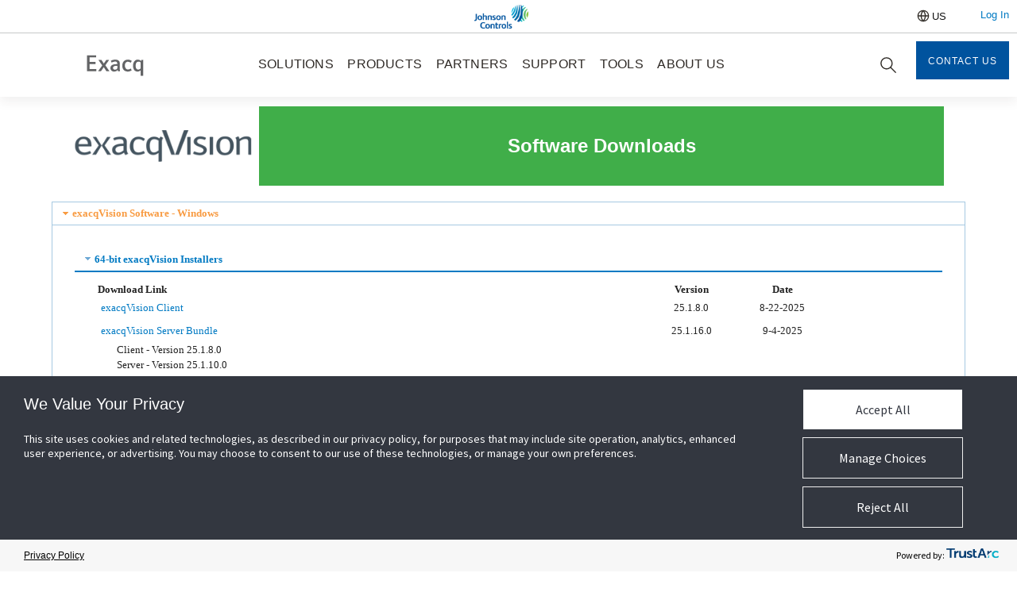

--- FILE ---
content_type: text/html; charset=UTF-8
request_url: https://exacq.com/support/downloads.php?section=accesscontrol
body_size: 22642
content:
<!DOCTYPE html>
<head>
	<title>Software Downloads | Exacq from Tyco Security Products	</title>
    
        <script src= https://consent.trustarc.com/v2/autoblockasset/core.min.js?cmId=wqstc3></script> 
        <script src= https://consent.trustarc.com/v2/autoblock?cmId=wqstc3></script> 
        <script type="text/javascript" async="async" src=https://consent.trustarc.com/v2/notice/wqstc3></script> 
        
	<meta name='google-site-verification' content='s4vIIu28czpiH4HNsM6n83BNvRoRIi9nZsVjCwO0g0o' />
	<meta http-equiv='Content-Type' content='text/html; charset=UTF-8' />
	<meta http-equiv='X-UA-Compatible' content='IE=edge'>
	
	<!-- DO NOT ALLOW CACHING -->
	<meta http-equiv="cache-control" content="max-age=0" />
	<meta http-equiv="cache-control" content="no-cache" />
	<meta http-equiv="expires" content="0" />
	<meta http-equiv="expires" content="Tue, 01 Jan 1980 1:00:00 GMT" />
	<meta http-equiv="pragma" content="no-cache" />
	
	<!-- HANDLE MOBILE VIEWING -->
	<meta name="viewport" content="width=device-width">
	
	<meta name='description' content='Download page for exacqVision software and updates.' />	<!-- Things that must be included -->
	<link href='/css/menu.css' rel='stylesheet' type='text/css' />
	<link rel='stylesheet' href='/css/ui-exacq.css' type='text/css' />
	<link rel='stylesheet' href='/css/ui-header-exacq.css' type='text/css' />
	<link rel='stylesheet' href='/css/ui-footer-exacq.css' type='text/css' />
	<link rel='stylesheet' href='/resources/css/dropdown.css' type='text/css' />
	<link rel='stylesheet' href='/resources/css/ajax-loader.css' type='text/css' />
	<link rel='stylesheet' href='/resources/css/feedback.css' type='text/css' />
        <link rel='stylesheet' href='/css/trustarc.css' type='text/css' />
	<link rel='publisher' href='https://plus.google.com/117905297978723719254' />
	
	<!-- jQuery includes -->
	<link href='/css/jquery-ui.min.css' rel='stylesheet' type='text/css'/>
	<script type='text/javascript' src='/resources/jquery/IEcheck.js'></script>
        <script type='text/javascript' src='/js/jquery-3.7.1.min.js'></script>
	<script type='text/javascript' src='/js/jquery-migrate-1.2.1.min.js'></script>
        <script type='text/javascript' src='/js/jquery-ui.min.js'></script>
	<script type='text/javascript' src='/resources/jquery/widget.ajax-loader.js'></script>
	
	<!-- 

Added by Mark Inman
This is to try and help us keep our includes organized.
This page should only contain page call includes, for css and javascript.
Any mandatory includes are still in the header page.

-->

<link rel='stylesheet' type='text/css' href='css/downloads.css'/>	
	<script type='text/javascript' src='/js/google_analytics.js'></script>
	<script type='text/javascript' src='/resources/jquery/jquery.sitemap.js'></script>
	<script type='text/javascript' src='/resources/jquery/jquery.dropdown.js'></script>
	<script type='text/javascript' src='/resources/jquery-cookie-1.4.1/jquery.cookie.js'></script>
	<script type='text/javascript' src='/resources/jquery/widget.locale.js'></script>
	<script type='text/javascript' src='/resources/jquery/feedback.js'></script>
        
        
        
</head> 
	
	<body>        
        <script type="text/javascript">
        var utag_data = {
          tealium_event : "", // 
          linkClicks_GA4Category : "", // 
          linkClicks_GA4Action : "", // 
          linkClicks_GA4Label : "" // 
        }
        </script>

<!-- Loading script asynchronously -->
<script type="text/javascript">
    (function(a,b,c,d){
    a='https://tags.tiqcdn.com/utag/jci/security-exacq.com/prod/utag.js';
    b=document;c='script';d=b.createElement(c);d.src=a;d.type='text/java'+c;d.async=true;
    a=b.getElementsByTagName(c)[0];a.parentNode.insertBefore(d,a);
    })();
</script>



        <div id='chosen_lang' class='ui-exacq-display-none'>en_US</div><div id='wrap-entire'>

	<div id='wrap-top'>
		<div class='ui-exacq-content-wrap-top'>		
			
			
                    <div id="header-above">
                        <div class='ui-header-content ui-header-login-container'>
                            <div>
                                <div id='jci-logobox'>
                                    <a href='http://www.johnsoncontrols.com'>
                                        <img src="/images/Johnson-Controls.png" alt="Johnson Controls">
                                    </a>
                                </div>
                                <div id="language-dropdown">
                                    <div id='language-select' class='exacq-dropdown'></div>                                </div>
                                <div id="portal-div">
                                    <div id="portal"><a href="/portal/index.php?source=/support/downloads.php">Log In</a></div>                                </div>
                            </div>
                        </div>
                    </div>
                    <div id="header-below">
                        <div class="ui-header-content">
                            <div id='logobox'>
                                <a href='/'>
                                        <img src="/images/Exacq-gray.svg" alt="Tyco | Exacq">
                                    </a>
                            </div>
                            <div id="header-below-right">
                            <div id='wrap-menu'><div class='main-menu'>
	<div class='menu-inner'>
		<span class='mobile-home-icon'>
			<a href='/'><img src="/images/Exacq-gray.svg"></a>
		</span>
		
		<span class="menu-top top markets"><a href='/solutions/video-surveillance/'>SOLUTIONS</a>
			<div class="menu-box">
				<div class='menu-box-header-text'>
					<h2>exacqVision Video Management System (VMS) Solutions</h2>
				</div>
			
                                <div class="menu-column">
					<div class="menu-header">Solution by Type</div>
                                        <a class="menu-link" href="/solutions/video-surveillance/">Video Surveillance Solutions</a><br />
					<a class="menu-link" href="/solutions/integrated-access-control/">Integrated Access Control</a><br />
					<a class="menu-link" href="/solutions/video-storage/">Video Storage Solutions</a><br />
				</div>
                            
                                <div class="menu-column">
					<div class="menu-header">Additional Resources</div>
					<a class="menu-link" href="/markets/all/">Case Studies</a><br />
                                        <a class="menu-link" href="/webinar_new/">Webinars</a><br />
				</div>
                            
				
				
				
				<div class='menu-icon-x-container'>
					<img src='/menu/images/exacq-menu-x.png'>
				</div>
			</div>
		</span>
            
                <span class="menu-top top products"><a href='/products/'>PRODUCTS</a>
			<div class="menu-box">
				<div class='menu-box-header-text'>
					<h2>exacqVision Video Management System (VMS) Products</h2>
				</div>
			
				<div class="menu-column">
					<div class="menu-header">VMS Software</div>
					<a class="menu-link" href="/products/professional/">exacqVision Professional</a><br />
					<a class="menu-link" href="/products/enterprise/">exacqVision Enterprise</a><br />
					<a class="menu-link" href="/products/edge/">exacqVision Edge</a><br />
                                        <a class="menu-link" href="/products/advantage/">exacqVision Advantage</a><br />
					<a class="menu-link" href="/products/virtualization/">exacqVision Virtualization</a><br />
					<a class="menu-link" href="/products/mobile/"><span style="color: red;font-weight: bold;font-style: italic;">NEW</span> exacqVision Mobile App</a><br />
					<a class="menu-link" href="/ssa/">Software Update Plans</a><br />
                                        
                                        <div class="menu-header">JCI Integrations</div>
					<a class="menu-link" href="/products/kantech-onboard/">exacqVision Kantech-Onboard</a><br />
                                        <a class="menu-link" href="/products/tyco-radar/">Radar Detection</a><br />
				</div>
				<div class="menu-column">
					<div class="menu-header">Network Video Recorders</div>
                                        <a class="menu-link" href="/products/x/">exacqVision X-Series</a><br />
					<a class="menu-link" href="/products/a/">exacqVision A-Series</a><br />
                                        <a class="menu-link" href="/products/q/">exacqVision Q-Series</a><br />
                                        <a class="menu-link" href="/products/g/">exacqVision G-Series</a><br />
                                         <div class="menu-header">Enterprise Management</div> 
                                       <a class="menu-link" href="/products/em/">exacqVision EM-Series Servers</a><br />
                                        <div class="menu-header">Network Video Storage</div>
                                        <a class="menu-link" href="/products/s/">exacqVision S-Series</a><br />
                                        
                                        <div class="menu-header">Live Monitoring Stations</div>
                                        <a class="menu-link" href="/products/c/">exacqVision C-Series</a><br />			
				</div>
				<div class="menu-column">
                                        <div class="menu-header">Illustra</div>
					<a class="menu-link" href="https://illustracameras.com/cameras/#filter=.other-exacq-edge-vms" target="_blank">exacqVision Edge</a><br />                                        
					<a class="menu-link" href="https://illustracameras.com/" target="_blank">Illustra Cameras</a><br />
				
					<div class="menu-header">Accessories</div>
					<a class="menu-link" href="/products/keyboard/">exacqVision Surveillance Keyboard</a><br />
					
					<div class="menu-header">Cloud Services</div>
					<a class="menu-link" href="/products/cloud/">exacqVision Integrator Services Portal</a><br />
					
					<div class="menu-header">Product Catalog</div>
					<a class="menu-link" href="/catalog/">exacqVision Product Catalog</a><br />
					<a class="menu-link" href="/config/">Configuration Calculator</a><br />
					<a class="menu-link" href="/legacy/products/">Legacy Products</a><br />
				</div>
				
				<div class='menu-icon-x-container'>
					<img src='/menu/images/exacq-menu-x.png'>
				</div>
			</div>
		</span>
		
		<span class="menu-top top integration"><a href='/resellers/'>PARTNERS</a>
			<div class="menu-box">
				<div class='menu-box-header-text'>
					<h2>exacqVision Video Management System (VMS) Partners</h2>
				</div>
			
				<div class="menu-column">
					<div class="menu-header">Sales Channel</div>
					
					<a class="menu-link" href="/resellers/">Reseller Resources</a><br />
                                        <a class="menu-link" href="/portal/">Reseller Portal</a><br />
                                        
				</div>
			
				<div class="menu-column">
                                    <div class="menu-header"><a href="/integration/all/">Product Integrations</a></div>
					<a class="menu-link" href="/integration/ipcams/">IP Cameras</a><br />
					<a class="menu-link" href="/integration/access_control/">Access Control</a><br />
					<a class="menu-link" href="/integration/retail_analytics/">POS &amp; Retail Analytics</a><br />
					<a class="menu-link" href="/integration/video_analytics/">Video Analytics</a><br />
					<a class="menu-link" href="/integration/intrusion/">Intrusion</a><br />
					<a class="menu-link" href="/integration/intercom-audio-analytics/">Intercom & Audio Analytics</a><br />
					<a class="menu-link" href="/integration/psim/">PSIM &AMP; Monitoring</a><br />
					<a class="menu-link" href="/integration/native/">Native</a><br />
					<a class="menu-link" href="/integration/more">More Integration Partners</a><br />
				</div>
				
				<div class="menu-column">
					<div class="menu-header">Solutions</div>
					<a class="menu-link" href="https://connectedpartnerprogram.partnerproducts.com/?eid=landingPage" target="_blank">Exacq Development Program</a><br />
				</div>
				
				<div class='menu-icon-x-container'>
					<img src='/menu/images/exacq-menu-x.png'>
				</div>
			</div>
		</span>
		
		<span class="menu-top top support"><a href='/support/'>SUPPORT</a>
			<div class="menu-box">
				<div class='menu-box-header-text'>
					<h2>exacqVision Video Management System (VMS) Support</h2>
				</div>
			
				<div class="menu-column">
					<div class="menu-header">Technical Support</div>
					<a class="menu-link" href="/support/techsupport/">Get Technical Support</a><br />
					<a class="menu-link" href="/support/form/">Submit Support Ticket</a><br /> 
					
					<div class="menu-header">Downloads</div>
					<a class="menu-link" href="/support/downloads.php">Software Downloads</a><br />
					<a class="menu-link" href="/support/manspecs/">Manuals &amp; Spec Sheets</a><br />
				</div>
				
				<div class="menu-column">
					<div class="menu-header">Support Portal</div>
					<a class="menu-link" href="/kb/">Search Knowledge Base</a><br />
				
					<div class="menu-header">Training</div>
					<a class="menu-link" href="https://support.exacq.com/#/user-training-videos" target="_blank">User Training Videos</a><br />
					<a class="menu-link" href="/support/training/">Technical Reseller Training</a><br />
					<a class="menu-link" href="https://support.exacq.com/#/video-library" target="_blank">Video Library</a><br />
				</div>
				<div class="menu-column">
					<div class="menu-header">Additional Resources</div>
					<a class="menu-link" href="/resellers/reseller_resources.php">Reseller Resources</a><br />
				</div>
				
				<div class='menu-icon-x-container'>
					<img src='/menu/images/exacq-menu-x.png'>
				</div>
			</div>
		</span>
		<span class="menu-top top contacts"><a href='/tools/'>TOOLS</a>
			<div class="menu-box">
				<div class='menu-box-header-text'>
					<h2>exacqVision Video Management System (VMS) Tools</h2>
				</div>
			
                                <div class="menu-column">
                                        <div class="menu-header">Tools</div>
					<a class="menu-link" href="/config/" target="_blank">Configuration Calculator</a><br />
                                        <a class="menu-link" href="/integration/ipcams/" target="_blank">Camera Compatibility</a><br /> 
                                        <a class="menu-link" href="/upgrades/win11/">OS Compatibility Check</a><br />
                                        <a class="menu-link" href="/support/orderstatus.php">Hardware Order Status Lookup</a><br />
					<a class="menu-link" href="/products/selector/">Illustra IP Camera Finder</a><br />
				</div>
                            <div class="menu-column">
                                        <div class="menu-header">License Tools</div>
					<a class="menu-link" href="/ssa/">SSA Calculator</a><br />   
                                        <a class="menu-link" href="/IPLic/Activate/">License Card Activation</a><br />
                                        <a class="menu-link" href="/IPLic/license/">License Retrieval</a><br />
                                        <a class="menu-link" href="/IPLic/declare/">Illustra License Registration Page</a><br />
				</div>
                                <div class="menu-column">
					<div class="menu-header">Free Trial of exacqVision</div>
					<a class="menu-link" href="/tryexacqvision/">Download Now</a><br />
				</div>
				
				<div class='menu-icon-x-container'>
					<img src='/menu/images/exacq-menu-x.png'>
				</div>
			</div>
		</span>
                <span class="menu-top top contacts"><a href='/about/'>ABOUT US</a>
			<div class="menu-box">
				<div class='menu-box-header-text'>
					<h2>exacqVision Video Management System (VMS) About Us</h2>
				</div>
			
                                
				<div class="menu-column">
					<div class="menu-header">About Us</div>
					<a class="menu-link" href="/about/info/">About Exacq</a><br />
					<a class="menu-link" href="/about/jointheteam.php">Join the Team</a><br />
                                        <a class="menu-link" href="/contacts/sales/">Exacq Sales</a><br />
                                        <a class="menu-link" href="/contacts/form/">Contact Us</a><br />
				</div>
				<div class="menu-column">
					<div class="menu-header">News &amp; Events</div>
					<a class="menu-link" href="/about/news/">News</a><br />
					<a class="menu-link" href="/about/events/">Events</a><br />
					<a class="menu-link" href="http://blog.tycosp.com/exacq/" target='_blank'>Blog</a><br />
				</div>
				
				<div class='menu-icon-x-container'>
					<img src='/menu/images/exacq-menu-x.png'>
				</div>
			</div>
		</span>
		
		<div id='searchbox'>
			<form action='/search_results.php' id='cse-search-box'>
				<input type='hidden' name='cx' value='015294319666166075671:qoaeex1dx9m' />
				<input type='hidden' name='cof' value='FORID:9' />
				<input type='hidden' name='ie' value='UTF-8' />
				<input type='submit' class='go' name='sa' value='' />
				<input type='text' class='search browser-default' name='q' size='31' />
			</form>
			<script type='text/javascript' src='/js/googlecse.js'></script>
			<!--<script type="text/javascript" src="https://pi.pardot.com/pd.js"></script>-->
		</div>
		
		<div id='mobile-menu-button'>
			<div class='mobile-line'></div>
			<div class='mobile-line'></div>
			<div class='mobile-line'></div>
			
			<div class='menu-box'>
				<div class="menu-column">
					<div class="menu-header">Quick Links</div>
					<a class="menu-link" href='/products/'>PRODUCTS</a>
					<a class="menu-link" href='/markets/'>MARKETS</a>
					<a class="menu-link" href='/integration/'>PARTNERS</a>
					<a class="menu-link" href='/support/'>SUPPORT</a>
					<a class="menu-link" href='/tools/'>TOOLS</a>
                                        <a class="menu-link" href='/about/'>ABOUT US</a>
				</div>
				
				<div class="menu-column">
					<div class="menu-header">Frequently Used Links</div>
					<a class="menu-link" href='/contacts/sales/'>Sales Contacts</a>
					<a class="menu-link" href='/ipcams/'>IP Camera Integrations</a>
					<a class="menu-link" href='/config/'>Configuration Calculator</a>
					<a class="menu-link" href='/tryexacqvision/'>Try exacqVision Now</a>
					<a class="menu-link" href='/portal/'>Customer Portal</a>
				</div>
				
				<div class='menu-icon-x-container'>
					<img src='/menu/images/exacq-menu-x.png'>
				</div>
			</div>
		</div>
	</div>
</div>
</div>
                            <div id="top-button-holder">
                                <a href="/contacts/form/" class="contact-us-button">Contact Us</a>
                            </div>
                            </div>
                        </div>
                    </div>
		</div>
		
		
	</div>
	
	<div id='wrap-content'>
	<div class='ui-exacq-content-wrap'>
<div class='ui-header-container'>
	<div class='ui-header-ev-image-container'>
		<img src='/menu/images/exacqVision-logo-gray.png' alt='exacqVision grey logo'/>
	</div>
	
	<div class='ui-header-text-container'>
		<div class='ui-header-bg-start'>
			<div class='ui-header-h1-container-full'><h1>Software Downloads</h1></div>
		</div>
	</div>
</div>

<div id="accordion">

	<!-- WINDOWS DOWNLOADS -->
    <h3><a href="#">exacqVision Software - Windows</a></h3>
    <div>
	
		
	<div class='custom-downloads-accordion active-on-start'>
		<h3><a href='#'>64-bit exacqVision Installers</a></h3>
		<div>
		
			<table>
				<tr>
					<th>Download Link</th>
					<th>Version</th>
					<th>Date</th>
					<th></th>
				</tr>
						<tr class='dl-item'>
							<td><a href='https://exacq.com/public/25.1/exacqVisionClient_25.1.8.0_x64.exe'>exacqVision Client</a></td>
							<td>25.1.8.0</td>
							<td>8-22-2025</td>
							<td></td>
						</tr>
						<tr class='dl-item'>
							<td><a href='https://exacq.com/reseller/25.1/exacqVision_25.1.16.0_x64.exe'>exacqVision Server Bundle</a></td>
							<td>25.1.16.0</td>
							<td>9-4-2025</td>
							<td></td>
						</tr>
						<tr>
							<td class='dl-indented'>
								Client - Version 25.1.8.0<br>
								Server - Version 25.1.10.0<br>
								Web Service - Version 25.1.5.0
							</td>
						</tr>
						<tr class='dl-item'>
							<td><a href='https://exacq.com/reseller/25.1/exacqVisionWebService_25.1.5.0_x64.exe'>exacqVision Web Service</a></td>
							<td>25.1.5.0</td>
							<td>8-28-2025</td>
							<td></td>
						</tr>
			</table>
		</div>
	</div>
	<div class='custom-downloads-accordion '>
		<h3><a href='#'>64-bit Hybrid Capture Card Installers</a></h3>
		<div>
		
			<table>
				<tr>
					<th>Download Link</th>
					<th>Version</th>
					<th>Date</th>
					<th></th>
				</tr>
						<tr class='dl-item'>
							<td><a href='../reseller/s7dvr-Setup_x64.exe'>exacqVision Hybrid s7DVR Driver</a></td>
							<td>7.5.3.71228</td>
							<td>11-21-2014</td>
							<td></td>
						</tr>
						<tr class='dl-item'>
							<td><a href='../reseller/s7eDVR-Setup_x64.exe'>exacqVision Hybrid s7eDVR Driver</a></td>
							<td>7.14.0.116994</td>
							<td>7-31-2017</td>
							<td></td>
						</tr>
						<tr class='dl-item'>
							<td><a href='../reseller/tdvr-Setup_x64.exe'>exacqVision Hybrid tDVR Driver</a></td>
							<td>1.3.5.129409</td>
							<td>3-23-2018</td>
							<td></td>
						</tr>
			</table>
		</div>
	</div>
	<div class='custom-downloads-accordion '>
		<h3><a href='#'>Windows .MSI Installers</a></h3>
		<div>
		
			<table>
				<tr>
					<th>Download Link</th>
					<th>Version</th>
					<th>Date</th>
					<th></th>
				</tr>
						<tr class='dl-item'>
							<td><a href='https://cdnpublic.exacq.com/25.1/exacqVisionClient_25.1.8.0_x64.msi'>exacqVision Client (64-bit)</a></td>
							<td>25.1.8.0</td>
							<td>8-22-2025</td>
							<td></td>
						</tr>
			</table>
		</div>
	</div>
	<div class='custom-downloads-accordion '>
		<h3><a href='#'>Accessory Installers</a></h3>
		<div>
		
			<table>
				<tr>
					<th>Download Link</th>
					<th>Version</th>
					<th>Date</th>
					<th></th>
				</tr>
						<tr class='dl-item'>
							<td><a href='../reseller/exacqVisionUsbDio.exe'>exacqVision USB DIO Setup Package</a></td>
							<td>1.2.3.99087</td>
							<td>7-1-2016</td>
							<td></td>
						</tr>
			</table>
		</div>
	</div>
        <span class='dl-permalink'><a href="downloads.php?section=windows">Windows Downloads Permalink</a></span>
    </div>

	<!-- LINUX DOWNLOADS -->
    <h3><a href="#">exacqVision Software - Linux</a></h3>
    <div>
	
		
	<div class='custom-downloads-accordion active-on-start'>
		<h3><a href='#'>64-bit exacqVision Installers</a></h3>
		<div>
		
			<table>
				<tr>
					<th>Download Link</th>
					<th>Version</th>
					<th>Date</th>
					<th></th>
				</tr>
						<tr class='dl-item'>
							<td><a href='https://exacq.com/public/25.1/exacqVisionClient_25.1.8.0_x64.deb'>exacqVision Client</a></td>
							<td>25.1.8.0</td>
							<td>8-22-2025</td>
							<td></td>
						</tr>
						<tr class='dl-item'>
							<td><a href='https://exacq.com/reseller/25.1/exacqVisionServer_25.1.10.0_x64.deb'>exacqVision Server</a></td>
							<td>25.1.10.0</td>
							<td>9-4-2025</td>
							<td></td>
						</tr>
						<tr class='dl-item'>
							<td><a href='https://exacq.com/reseller/25.1/exacqVisionWebService_25.1.5.0_x64.deb'>exacqVision Web Service</a></td>
							<td>25.1.5.0</td>
							<td>8-28-2025</td>
							<td></td>
						</tr>
			</table>
		</div>
	</div>
	<div class='custom-downloads-accordion '>
		<h3><a href='#'>64-bit Hybrid Capture Card Installers</a></h3>
		<div>
		
			<table>
				<tr>
					<th>Download Link</th>
					<th>Version</th>
					<th>Date</th>
					<th></th>
				</tr>
						<tr class='dl-item'>
							<td><a href='../reseller/tdvr_amd64.deb'>exacqVision Hybrid tDVR Driver</a></td>
							<td>1.3.5.129409</td>
							<td>3-23-2018</td>
							<td></td>
						</tr>
						<tr class='dl-item'>
							<td><a href='../reseller/s7eDVR_amd64.deb'>exacqVision Hybrid s7eDVR Driver</a></td>
							<td>7.14.0.116994</td>
							<td>7-31-2017</td>
							<td></td>
						</tr>
			</table>
		</div>
	</div>
	<div class='custom-downloads-accordion '>
		<h3><a href='#'>Accessory Installers</a></h3>
		<div>
		
			<table>
				<tr>
					<th>Download Link</th>
					<th>Version</th>
					<th>Date</th>
					<th></th>
				</tr>
						<tr class='dl-item'>
							<td><a href='/usbio_linux'>exacqVision USB DIO</a></td>
							<td>1.2.3.99087</td>
							<td>7-1-2016</td>
							<td></td>
						</tr>
			</table>
		</div>
	</div>		
        <span class='dl-permalink'><a href="downloads.php?section=linux">Linux Downloads Permalink</a></span>
    </div>

	<!-- MAC DOWNLOADS -->
    <h3><a href="#">exacqVision Software - macOS</a></h3>
    <div>
	
		
	<div class='custom-downloads-accordion active-on-start'>
		<h3><a href='#'>64-bit exacqVision Installers</a></h3>
		<div>
		
			<table>
				<tr>
					<th>Download Link</th>
					<th>Version</th>
					<th>Date</th>
					<th></th>
				</tr>
						<tr class='dl-item'>
							<td><a href='https://exacq.com/public/25.1/exacqVisionClient_25.1.8.0_x64.dmg'>exacqVision Client</a></td>
							<td>25.1.8.0</td>
							<td>8-22-2025</td>
							<td></td>
						</tr>
			</table>
		</div>
	</div>
	<div class='custom-downloads-accordion active-on-start'>
		<h3><a href='#'>arm64 exacqVision Installers</a></h3>
		<div>
		
			<table>
				<tr>
					<th>Download Link</th>
					<th>Version</th>
					<th>Date</th>
					<th></th>
				</tr>
						<tr class='dl-item'>
							<td><a href='https://exacq.com/public/25.1/exacqVisionClient_25.1.8.0_arm64.dmg'>exacqVision Client</a></td>
							<td>25.1.8.0</td>
							<td>8-22-2025</td>
							<td></td>
						</tr>
			</table>
		</div>
	</div>        <span class='dl-permalink'><a href="downloads.php?section=osx">macOS Downloads Permalink </a></span>
    </div> 

	<!-- EDGE DOWNLOADS -->
    <h3><a href="#">exacqVision Edge</a></h3>
    <div>
	
		
	<div class='custom-downloads-accordion '>
		<h3><a href='#'>Axis Camera Installers</a></h3>
		<div>
		
			<table>
				<tr>
					<th>Download Link</th>
					<th>Version</th>
					<th>Date</th>
					<th></th>
				</tr>
						<tr class='dl-item'>
							<td><a href='https://exacq.com/reseller/25.1/exacqVisionServer_25.1.10.0_ARTPEC-8.eap'>exacqVision Edge for Axis ARTPEC-8 or Ambarella CV25 Cameras</a></td>
							<td>25.1.10.0</td>
							<td>9-4-2025</td>
							<td></td>
						</tr>
						<tr>
							<td class='dl-indented'>Compatible Models: <a class='edge-camera-link' href='/integration/ipcams/#search=M3215-LVE'>M3215-LVE</a>, <a class='edge-camera-link' href='/integration/ipcams/#search=M3216-LVE'>M3216-LVE</a>, <a class='edge-camera-link' href='/integration/ipcams/#search=M4216-LV'>M4216-LV</a>, <a class='edge-camera-link' href='/integration/ipcams/#search=M4317-PLR'>M4317-PLR</a>, <a class='edge-camera-link' href='/integration/ipcams/#search=M4317-PLVE'>M4317-PLVE</a>, <a class='edge-camera-link' href='/integration/ipcams/#search=M4318-PLR'>M4318-PLR</a>, <a class='edge-camera-link' href='/integration/ipcams/#search=M4318-PLVE'>M4318-PLVE</a>, <a class='edge-camera-link' href='/integration/ipcams/#search=M4327-P'>M4327-P</a>, <a class='edge-camera-link' href='/integration/ipcams/#search=M4328-P'>M4328-P</a>, <a class='edge-camera-link' href='/integration/ipcams/#search=P1465-LE'>P1465-LE</a>, <a class='edge-camera-link' href='/integration/ipcams/#search=P1465-LE-3'>P1465-LE-3</a>, <a class='edge-camera-link' href='/integration/ipcams/#search=P1467-LE'>P1467-LE</a>, <a class='edge-camera-link' href='/integration/ipcams/#search=P1468-LE'>P1468-LE</a>, <a class='edge-camera-link' href='/integration/ipcams/#search=P3265-LV'>P3265-LV</a>, <a class='edge-camera-link' href='/integration/ipcams/#search=P3265-LVE'>P3265-LVE</a>, <a class='edge-camera-link' href='/integration/ipcams/#search=P3265-LVE-3'>P3265-LVE-3</a>, <a class='edge-camera-link' href='/integration/ipcams/#search=P3265-V'>P3265-V</a>, <a class='edge-camera-link' href='/integration/ipcams/#search=P3267-LV'>P3267-LV</a>, <a class='edge-camera-link' href='/integration/ipcams/#search=P3267-LVE'>P3267-LVE</a>, <a class='edge-camera-link' href='/integration/ipcams/#search=P3268-LV'>P3268-LV</a>, <a class='edge-camera-link' href='/integration/ipcams/#search=P3268-LVE'>P3268-LVE</a>, <a class='edge-camera-link' href='/integration/ipcams/#search=P3268-SLVE'>P3268-SLVE</a>, <a class='edge-camera-link' href='/integration/ipcams/#search=P3727-PLE'>P3727-PLE</a>, <a class='edge-camera-link' href='/integration/ipcams/#search=P3735-PLE'>P3735-PLE</a>, <a class='edge-camera-link' href='/integration/ipcams/#search=P3737-PLE'>P3737-PLE</a>, <a class='edge-camera-link' href='/integration/ipcams/#search=P3738-PLE'>P3738-PLE</a>, <a class='edge-camera-link' href='/integration/ipcams/#search=P3827-PVE'>P3827-PVE</a>, <a class='edge-camera-link' href='/integration/ipcams/#search=P4705-PLVE'>P4705-PLVE</a>, <a class='edge-camera-link' href='/integration/ipcams/#search=P4707-PLVE'>P4707-PLVE</a>, <a class='edge-camera-link' href='/integration/ipcams/#search=Q1656'>Q1656</a>, <a class='edge-camera-link' href='/integration/ipcams/#search=Q1961-TE'>Q1961-TE</a>, <a class='edge-camera-link' href='/integration/ipcams/#search=Q1961-TE'>Q1961-TE</a>, <a class='edge-camera-link' href='/integration/ipcams/#search=Q2101-TE'>Q2101-TE</a>, <a class='edge-camera-link' href='/integration/ipcams/#search=Q3538-SLVE'>Q3538-SLVE</a>, <a class='edge-camera-link' href='/integration/ipcams/#search=Q3626-VE'>Q3626-VE</a>, <a class='edge-camera-link' href='/integration/ipcams/#search=Q3628-VE'>Q3628-VE</a>, <a class='edge-camera-link' href='/integration/ipcams/#search=I8116-E'>I8116-E</a>, <a class='edge-camera-link' href='/integration/ipcams/#search=M2035-LE'>M2035-LE</a>, <a class='edge-camera-link' href='/integration/ipcams/#search=M2036-LE'>M2036-LE</a>, <a class='edge-camera-link' href='/integration/ipcams/#search=M3085-V'>M3085-V</a>, <a class='edge-camera-link' href='/integration/ipcams/#search=M3086-V'>M3086-V</a>, <a class='edge-camera-link' href='/integration/ipcams/#search=M3088-V'>M3088-V</a>, <a class='edge-camera-link' href='/integration/ipcams/#search=M4215-LV'>M4215-LV</a>, <a class='edge-camera-link' href='/integration/ipcams/#search=M4215-V'>M4215-V</a>, <a class='edge-camera-link' href='/integration/ipcams/#search=M4216-V'>M4216-V</a>, <a class='edge-camera-link' href='/integration/ipcams/#search=M4218-LV'>M4218-LV</a>, <a class='edge-camera-link' href='/integration/ipcams/#search=M4218-V'>M4218-V</a></td>
						</tr>
						<tr class='dl-item'>
							<td><a href='https://exacq.com/reseller/25.1/exacqVisionServer_25.1.10.0_armhf.eap'>exacqVision Edge for Axis ArmHF or ARTPEC-6 or ARTPEC-7 Cameras</a></td>
							<td>25.1.10.0</td>
							<td>9-4-2025</td>
							<td></td>
						</tr>
						<tr>
							<td class='dl-indented'>Compatible Models: <a class='edge-camera-link' href='/integration/ipcams/#search=A8207-VE'>A8207-VE</a>, <a class='edge-camera-link' href='/integration/ipcams/#search=A8207-VE MK II'>A8207-VE MK II</a>, <a class='edge-camera-link' href='/integration/ipcams/#search=ExCam XF Q1645'>ExCam XF Q1645</a>, <a class='edge-camera-link' href='/integration/ipcams/#search=FA54 Main Unit'>FA54 Main Unit</a>, <a class='edge-camera-link' href='/integration/ipcams/#search=M1045-LW'>M1045-LW</a>, <a class='edge-camera-link' href='/integration/ipcams/#search=M1065-L'>M1065-L</a>, <a class='edge-camera-link' href='/integration/ipcams/#search=M1065-LW'>M1065-LW</a>, <a class='edge-camera-link' href='/integration/ipcams/#search=M2026-LE'>M2026-LE</a>, <a class='edge-camera-link' href='/integration/ipcams/#search=M2026-LE MK II'>M2026-LE MK II</a>, <a class='edge-camera-link' href='/integration/ipcams/#search=M3044-V'>M3044-V</a>, <a class='edge-camera-link' href='/integration/ipcams/#search=M3044-WV'>M3044-WV</a>, <a class='edge-camera-link' href='/integration/ipcams/#search=M3045-V'>M3045-V</a>, <a class='edge-camera-link' href='/integration/ipcams/#search=M3045-WV'>M3045-WV</a>, <a class='edge-camera-link' href='/integration/ipcams/#search=M3046-V'>M3046-V</a>, <a class='edge-camera-link' href='/integration/ipcams/#search=M3047-P Fisheye'>M3047-P Fisheye</a>, <a class='edge-camera-link' href='/integration/ipcams/#search=M3048-P Fisheye'>M3048-P Fisheye</a>, <a class='edge-camera-link' href='/integration/ipcams/#search=M3057-PLVE Fisheye'>M3057-PLVE Fisheye</a>, <a class='edge-camera-link' href='/integration/ipcams/#search=M3057-PLVE MK II Fisheye'>M3057-PLVE MK II Fisheye</a>, <a class='edge-camera-link' href='/integration/ipcams/#search=M3058-PLVE Fisheye'>M3058-PLVE Fisheye</a>, <a class='edge-camera-link' href='/integration/ipcams/#search=M3106-L'>M3106-L</a>, <a class='edge-camera-link' href='/integration/ipcams/#search=M3106-L MK II'>M3106-L MK II</a>, <a class='edge-camera-link' href='/integration/ipcams/#search=M3106-LVE'>M3106-LVE</a>, <a class='edge-camera-link' href='/integration/ipcams/#search=M3106-LVE MK II'>M3106-LVE MK II</a>, <a class='edge-camera-link' href='/integration/ipcams/#search=P1447-LE'>P1447-LE</a>, <a class='edge-camera-link' href='/integration/ipcams/#search=P1448-LE'>P1448-LE</a>, <a class='edge-camera-link' href='/integration/ipcams/#search=P3227-LV'>P3227-LV</a>, <a class='edge-camera-link' href='/integration/ipcams/#search=P3227-LVE'>P3227-LVE</a>, <a class='edge-camera-link' href='/integration/ipcams/#search=P3228-LV'>P3228-LV</a>, <a class='edge-camera-link' href='/integration/ipcams/#search=P3228-LVE'>P3228-LVE</a>, <a class='edge-camera-link' href='/integration/ipcams/#search=P3717-PLE'>P3717-PLE</a>, <a class='edge-camera-link' href='/integration/ipcams/#search=Q1645'>Q1645</a>, <a class='edge-camera-link' href='/integration/ipcams/#search=Q1645-LE'>Q1645-LE</a>, <a class='edge-camera-link' href='/integration/ipcams/#search=Q1659'>Q1659</a>, <a class='edge-camera-link' href='/integration/ipcams/#search=Q3515-LV'>Q3515-LV</a>, <a class='edge-camera-link' href='/integration/ipcams/#search=Q3515-LVE'>Q3515-LVE</a>, <a class='edge-camera-link' href='/integration/ipcams/#search=Q3517-LV'>Q3517-LV</a>, <a class='edge-camera-link' href='/integration/ipcams/#search=Q3517-LVE'>Q3517-LVE</a>, <a class='edge-camera-link' href='/integration/ipcams/#search=Q3517-SLVE'>Q3517-SLVE</a>, <a class='edge-camera-link' href='/integration/ipcams/#search=Q3518-LVE'>Q3518-LVE</a>, <a class='edge-camera-link' href='/integration/ipcams/#search=Q6125-LE PTZ'>Q6125-LE PTZ</a>, <a class='edge-camera-link' href='/integration/ipcams/#search=D101-A XF P3807'>D101-A XF P3807</a>, <a class='edge-camera-link' href='/integration/ipcams/#search=ExCam XF Q1785'>ExCam XF Q1785</a>, <a class='edge-camera-link' href='/integration/ipcams/#search=F101-A XF Q1785'>F101-A XF Q1785</a>, <a class='edge-camera-link' href='/integration/ipcams/#search=P1445-LE'>P1445-LE</a>, <a class='edge-camera-link' href='/integration/ipcams/#search=P1445-LE-3'>P1445-LE-3</a>, <a class='edge-camera-link' href='/integration/ipcams/#search=P3715-PLVE'>P3715-PLVE</a>, <a class='edge-camera-link' href='/integration/ipcams/#search=P3807-PVE'>P3807-PVE</a>, <a class='edge-camera-link' href='/integration/ipcams/#search=Q1700-LE'>Q1700-LE</a>, <a class='edge-camera-link' href='/integration/ipcams/#search=Q1785-LE'>Q1785-LE</a>, <a class='edge-camera-link' href='/integration/ipcams/#search=Q1786-LE'>Q1786-LE</a>, <a class='edge-camera-link' href='/integration/ipcams/#search=Q3527-LVE'>Q3527-LVE</a>, <a class='edge-camera-link' href='/integration/ipcams/#search=XP40-Q1785 PTZ'>XP40-Q1785 PTZ</a>, <a class='edge-camera-link' href='/integration/ipcams/#search=F9114-B'>F9114-B</a>, <a class='edge-camera-link' href='/integration/ipcams/#search=I8016-LVE'>I8016-LVE</a>, <a class='edge-camera-link' href='/integration/ipcams/#search=M1134'>M1134</a>, <a class='edge-camera-link' href='/integration/ipcams/#search=M1135'>M1135</a>, <a class='edge-camera-link' href='/integration/ipcams/#search=M1135-E'>M1135-E</a>, <a class='edge-camera-link' href='/integration/ipcams/#search=M1137'>M1137</a>, <a class='edge-camera-link' href='/integration/ipcams/#search=M1137-E'>M1137-E</a>, <a class='edge-camera-link' href='/integration/ipcams/#search=M3067-P Fisheye'>M3067-P Fisheye</a>, <a class='edge-camera-link' href='/integration/ipcams/#search=M3068-P Fisheye'>M3068-P Fisheye</a>, <a class='edge-camera-link' href='/integration/ipcams/#search=M3115-LVE'>M3115-LVE</a>, <a class='edge-camera-link' href='/integration/ipcams/#search=M3116-LVE'>M3116-LVE</a>, <a class='edge-camera-link' href='/integration/ipcams/#search=M5000'>M5000</a>, <a class='edge-camera-link' href='/integration/ipcams/#search=M5000-G'>M5000-G</a>, <a class='edge-camera-link' href='/integration/ipcams/#search=M7116 Encoder'>M7116 Encoder</a>, <a class='edge-camera-link' href='/integration/ipcams/#search=P1377'>P1377</a>, <a class='edge-camera-link' href='/integration/ipcams/#search=P1377-LE'>P1377-LE</a>, <a class='edge-camera-link' href='/integration/ipcams/#search=P1378'>P1378</a>, <a class='edge-camera-link' href='/integration/ipcams/#search=P1378-LE'>P1378-LE</a>, <a class='edge-camera-link' href='/integration/ipcams/#search=P3245-LV'>P3245-LV</a>, <a class='edge-camera-link' href='/integration/ipcams/#search=P3245-LVE'>P3245-LVE</a>, <a class='edge-camera-link' href='/integration/ipcams/#search=P3245-LVE-3'>P3245-LVE-3</a>, <a class='edge-camera-link' href='/integration/ipcams/#search=P3245-V'>P3245-V</a>, <a class='edge-camera-link' href='/integration/ipcams/#search=P3245-VE'>P3245-VE</a>, <a class='edge-camera-link' href='/integration/ipcams/#search=P3247-LV'>P3247-LV</a>, <a class='edge-camera-link' href='/integration/ipcams/#search=P3247-LVE'>P3247-LVE</a>, <a class='edge-camera-link' href='/integration/ipcams/#search=P3818-PVE'>P3818-PVE</a>, <a class='edge-camera-link' href='/integration/ipcams/#search=P3925-LRE'>P3925-LRE</a>, <a class='edge-camera-link' href='/integration/ipcams/#search=P3935-LR'>P3935-LR</a>, <a class='edge-camera-link' href='/integration/ipcams/#search=P5655-E PTZ'>P5655-E PTZ</a>, <a class='edge-camera-link' href='/integration/ipcams/#search=Q1715'>Q1715</a>, <a class='edge-camera-link' href='/integration/ipcams/#search=Q1798-LE'>Q1798-LE</a>, <a class='edge-camera-link' href='/integration/ipcams/#search=Q6075-E PTZ'>Q6075-E PTZ</a></td>
						</tr>
						<tr class='dl-item'>
							<td><a href='https://exacq.com/reseller/25.1/exacqVisionServer_25.1.10.0_AxisArm.eap'>exacqVision Edge for Axis Arm Cameras</a></td>
							<td>25.1.10.0</td>
							<td>9-4-2025</td>
							<td></td>
						</tr>
						<tr>
							<td class='dl-indented'>Compatible Models: <a class='edge-camera-link' href='/integration/ipcams/#search=M3004-V'>M3004-V</a>, <a class='edge-camera-link' href='/integration/ipcams/#search=M3024-LVE'>M3024-LVE</a>, <a class='edge-camera-link' href='/integration/ipcams/#search=M3025-VE'>M3025-VE</a>, <a class='edge-camera-link' href='/integration/ipcams/#search=P1428-E'>P1428-E</a>, <a class='edge-camera-link' href='/integration/ipcams/#search=Q6124-E PTZ'>Q6124-E PTZ</a>, <a class='edge-camera-link' href='/integration/ipcams/#search=Q6128-E PTZ'>Q6128-E PTZ</a></td>
						</tr>
						<tr class='dl-item'>
							<td><a href='https://exacq.com/reseller/25.1/exacqVisionServer_25.1.10.0_ARTPEC-4.eap'>exacqVision Edge for Axis ARTPEC-4 or ARTPEC-5 Cameras</a></td>
							<td>25.1.10.0</td>
							<td>9-4-2025</td>
							<td></td>
						</tr>
						<tr>
							<td class='dl-indented'>Compatible Models: <a class='edge-camera-link' href='/integration/ipcams/#search=A8004-VE'>A8004-VE</a>, <a class='edge-camera-link' href='/integration/ipcams/#search=M1145'>M1145</a>, <a class='edge-camera-link' href='/integration/ipcams/#search=M1145-L'>M1145-L</a>, <a class='edge-camera-link' href='/integration/ipcams/#search=M3007-P Fisheye'>M3007-P Fisheye</a>, <a class='edge-camera-link' href='/integration/ipcams/#search=M3007-PV Fisheye'>M3007-PV Fisheye</a>, <a class='edge-camera-link' href='/integration/ipcams/#search=M3026-VE'>M3026-VE</a>, <a class='edge-camera-link' href='/integration/ipcams/#search=M3027-PVE Fisheye'>M3027-PVE Fisheye</a>, <a class='edge-camera-link' href='/integration/ipcams/#search=M3037-PVE Fisheye'>M3037-PVE Fisheye</a>, <a class='edge-camera-link' href='/integration/ipcams/#search=M7011 Encoder'>M7011 Encoder</a>, <a class='edge-camera-link' href='/integration/ipcams/#search=P1353'>P1353</a>, <a class='edge-camera-link' href='/integration/ipcams/#search=P1353-E'>P1353-E</a>, <a class='edge-camera-link' href='/integration/ipcams/#search=P1354'>P1354</a>, <a class='edge-camera-link' href='/integration/ipcams/#search=P1354-E'>P1354-E</a>, <a class='edge-camera-link' href='/integration/ipcams/#search=P1355'>P1355</a>, <a class='edge-camera-link' href='/integration/ipcams/#search=P1355-E'>P1355-E</a>, <a class='edge-camera-link' href='/integration/ipcams/#search=P1357'>P1357</a>, <a class='edge-camera-link' href='/integration/ipcams/#search=P1357-E'>P1357-E</a>, <a class='edge-camera-link' href='/integration/ipcams/#search=P1365'>P1365</a>, <a class='edge-camera-link' href='/integration/ipcams/#search=P1365-E'>P1365-E</a>, <a class='edge-camera-link' href='/integration/ipcams/#search=P1405-E'>P1405-E</a>, <a class='edge-camera-link' href='/integration/ipcams/#search=P1405-LE'>P1405-LE</a>, <a class='edge-camera-link' href='/integration/ipcams/#search=P1425-E'>P1425-E</a>, <a class='edge-camera-link' href='/integration/ipcams/#search=P1425-LE'>P1425-LE</a>, <a class='edge-camera-link' href='/integration/ipcams/#search=P1427-E'>P1427-E</a>, <a class='edge-camera-link' href='/integration/ipcams/#search=P1427-LE'>P1427-LE</a>, <a class='edge-camera-link' href='/integration/ipcams/#search=P3214-V'>P3214-V</a>, <a class='edge-camera-link' href='/integration/ipcams/#search=P3214-VE'>P3214-VE</a>, <a class='edge-camera-link' href='/integration/ipcams/#search=P3215-V'>P3215-V</a>, <a class='edge-camera-link' href='/integration/ipcams/#search=P3215-VE'>P3215-VE</a>, <a class='edge-camera-link' href='/integration/ipcams/#search=P3224-LV'>P3224-LV</a>, <a class='edge-camera-link' href='/integration/ipcams/#search=P3224-LVE'>P3224-LVE</a>, <a class='edge-camera-link' href='/integration/ipcams/#search=P3225-LV'>P3225-LV</a>, <a class='edge-camera-link' href='/integration/ipcams/#search=P3225-LVE'>P3225-LVE</a>, <a class='edge-camera-link' href='/integration/ipcams/#search=P3353'>P3353</a>, <a class='edge-camera-link' href='/integration/ipcams/#search=P3354'>P3354</a>, <a class='edge-camera-link' href='/integration/ipcams/#search=P3363-V'>P3363-V</a>, <a class='edge-camera-link' href='/integration/ipcams/#search=P3363-VE'>P3363-VE</a>, <a class='edge-camera-link' href='/integration/ipcams/#search=P3364-LV'>P3364-LV</a>, <a class='edge-camera-link' href='/integration/ipcams/#search=P3364-LVE'>P3364-LVE</a>, <a class='edge-camera-link' href='/integration/ipcams/#search=P3364-V'>P3364-V</a>, <a class='edge-camera-link' href='/integration/ipcams/#search=P3364-VE'>P3364-VE</a>, <a class='edge-camera-link' href='/integration/ipcams/#search=P3365'>P3365</a>, <a class='edge-camera-link' href='/integration/ipcams/#search=P3365-V'>P3365-V</a>, <a class='edge-camera-link' href='/integration/ipcams/#search=P3365-VE'>P3365-VE</a>, <a class='edge-camera-link' href='/integration/ipcams/#search=P3367-V'>P3367-V</a>, <a class='edge-camera-link' href='/integration/ipcams/#search=P3367-VE'>P3367-VE</a>, <a class='edge-camera-link' href='/integration/ipcams/#search=P3374-LV'>P3374-LV</a>, <a class='edge-camera-link' href='/integration/ipcams/#search=P3374-V'>P3374-V</a>, <a class='edge-camera-link' href='/integration/ipcams/#search=P3384-V'>P3384-V</a>, <a class='edge-camera-link' href='/integration/ipcams/#search=P3384-VE'>P3384-VE</a>, <a class='edge-camera-link' href='/integration/ipcams/#search=P3904-R'>P3904-R</a>, <a class='edge-camera-link' href='/integration/ipcams/#search=P3904-R MKII'>P3904-R MKII</a>, <a class='edge-camera-link' href='/integration/ipcams/#search=P3905-R'>P3905-R</a>, <a class='edge-camera-link' href='/integration/ipcams/#search=P3905-R MK II'>P3905-R MK II</a>, <a class='edge-camera-link' href='/integration/ipcams/#search=P3905-RE'>P3905-RE</a>, <a class='edge-camera-link' href='/integration/ipcams/#search=P3915-R'>P3915-R</a>, <a class='edge-camera-link' href='/integration/ipcams/#search=P3915-R MK II'>P3915-R MK II</a>, <a class='edge-camera-link' href='/integration/ipcams/#search=P5414-E PTZ'>P5414-E PTZ</a>, <a class='edge-camera-link' href='/integration/ipcams/#search=P5415-E PTZ'>P5415-E PTZ</a>, <a class='edge-camera-link' href='/integration/ipcams/#search=Q1602'>Q1602</a>, <a class='edge-camera-link' href='/integration/ipcams/#search=Q1602-E'>Q1602-E</a>, <a class='edge-camera-link' href='/integration/ipcams/#search=Q1604'>Q1604</a>, <a class='edge-camera-link' href='/integration/ipcams/#search=Q1604-E'>Q1604-E</a>, <a class='edge-camera-link' href='/integration/ipcams/#search=Q1614'>Q1614</a>, <a class='edge-camera-link' href='/integration/ipcams/#search=Q1614-E'>Q1614-E</a>, <a class='edge-camera-link' href='/integration/ipcams/#search=Q1765-LE'>Q1765-LE</a>, <a class='edge-camera-link' href='/integration/ipcams/#search=Q1765-LE PT-Mount'>Q1765-LE PT-Mount</a>, <a class='edge-camera-link' href='/integration/ipcams/#search=Q1941-E'>Q1941-E</a>, <a class='edge-camera-link' href='/integration/ipcams/#search=Q2901-E'>Q2901-E</a>, <a class='edge-camera-link' href='/integration/ipcams/#search=Q2901-E PT Mount'>Q2901-E PT Mount</a>, <a class='edge-camera-link' href='/integration/ipcams/#search=Q6042 PTZ'>Q6042 PTZ</a>, <a class='edge-camera-link' href='/integration/ipcams/#search=Q6042-C PTZ'>Q6042-C PTZ</a>, <a class='edge-camera-link' href='/integration/ipcams/#search=Q6042-E PTZ'>Q6042-E PTZ</a>, <a class='edge-camera-link' href='/integration/ipcams/#search=Q6042-S PTZ'>Q6042-S PTZ</a>, <a class='edge-camera-link' href='/integration/ipcams/#search=Q6044 PTZ'>Q6044 PTZ</a>, <a class='edge-camera-link' href='/integration/ipcams/#search=Q6044-C PTZ'>Q6044-C PTZ</a>, <a class='edge-camera-link' href='/integration/ipcams/#search=Q6044-E PTZ'>Q6044-E PTZ</a>, <a class='edge-camera-link' href='/integration/ipcams/#search=Q6044-S PTZ'>Q6044-S PTZ</a>, <a class='edge-camera-link' href='/integration/ipcams/#search=Q6045 MKII -  PTZ'>Q6045 MKII -  PTZ</a>, <a class='edge-camera-link' href='/integration/ipcams/#search=Q6045 PTZ'>Q6045 PTZ</a>, <a class='edge-camera-link' href='/integration/ipcams/#search=Q6045-C PTZ'>Q6045-C PTZ</a>, <a class='edge-camera-link' href='/integration/ipcams/#search=Q6045-C-MKII - PTZ'>Q6045-C-MKII - PTZ</a>, <a class='edge-camera-link' href='/integration/ipcams/#search=Q6045-E PTZ'>Q6045-E PTZ</a>, <a class='edge-camera-link' href='/integration/ipcams/#search=Q6045-E-MKII  PTZ'>Q6045-E-MKII  PTZ</a>, <a class='edge-camera-link' href='/integration/ipcams/#search=Q6045-S PTZ'>Q6045-S PTZ</a>, <a class='edge-camera-link' href='/integration/ipcams/#search=Q6045-S-MKII - PTZ'>Q6045-S-MKII - PTZ</a>, <a class='edge-camera-link' href='/integration/ipcams/#search=Q6114-E PTZ'>Q6114-E PTZ</a>, <a class='edge-camera-link' href='/integration/ipcams/#search=Q6115-E PTZ'>Q6115-E PTZ</a>, <a class='edge-camera-link' href='/integration/ipcams/#search=Q7411 Encoder'>Q7411 Encoder</a>, <a class='edge-camera-link' href='/integration/ipcams/#search=Q7424-R Encoder'>Q7424-R Encoder</a>, <a class='edge-camera-link' href='/integration/ipcams/#search=Q7424-R Mk II Encoder'>Q7424-R Mk II Encoder</a>, <a class='edge-camera-link' href='/integration/ipcams/#search=Q8414-LVS'>Q8414-LVS</a>, <a class='edge-camera-link' href='/integration/ipcams/#search=Q8665-E PTZ'>Q8665-E PTZ</a>, <a class='edge-camera-link' href='/integration/ipcams/#search=Q8665-LE PTZ'>Q8665-LE PTZ</a>, <a class='edge-camera-link' href='/integration/ipcams/#search=Q8685-E PTZ'>Q8685-E PTZ</a>, <a class='edge-camera-link' href='/integration/ipcams/#search=Q8685-LE PTZ'>Q8685-LE PTZ</a>, <a class='edge-camera-link' href='/integration/ipcams/#search=V5915'>V5915</a>, <a class='edge-camera-link' href='/integration/ipcams/#search=XF40- Q2901'>XF40- Q2901</a>, <a class='edge-camera-link' href='/integration/ipcams/#search=A8105-E'>A8105-E</a>, <a class='edge-camera-link' href='/integration/ipcams/#search=D201-S XPT Q6055'>D201-S XPT Q6055</a>, <a class='edge-camera-link' href='/integration/ipcams/#search=F34 Main Unit'>F34 Main Unit</a>, <a class='edge-camera-link' href='/integration/ipcams/#search=F41 Main Unit'>F41 Main Unit</a>, <a class='edge-camera-link' href='/integration/ipcams/#search=F44 Main Unit'>F44 Main Unit</a>, <a class='edge-camera-link' href='/integration/ipcams/#search=M1124'>M1124</a>, <a class='edge-camera-link' href='/integration/ipcams/#search=M1124-E'>M1124-E</a>, <a class='edge-camera-link' href='/integration/ipcams/#search=M1125'>M1125</a>, <a class='edge-camera-link' href='/integration/ipcams/#search=M1125-E'>M1125-E</a>, <a class='edge-camera-link' href='/integration/ipcams/#search=M2025-LE'>M2025-LE</a>, <a class='edge-camera-link' href='/integration/ipcams/#search=M3105-L'>M3105-L</a>, <a class='edge-camera-link' href='/integration/ipcams/#search=M3105-LVE'>M3105-LVE</a>, <a class='edge-camera-link' href='/integration/ipcams/#search=M5055 PTZ'>M5055 PTZ</a>, <a class='edge-camera-link' href='/integration/ipcams/#search=M5525-E PTZ'>M5525-E PTZ</a>, <a class='edge-camera-link' href='/integration/ipcams/#search=P1245'>P1245</a>, <a class='edge-camera-link' href='/integration/ipcams/#search=P1264'>P1264</a>, <a class='edge-camera-link' href='/integration/ipcams/#search=P1265'>P1265</a>, <a class='edge-camera-link' href='/integration/ipcams/#search=P1275'>P1275</a>, <a class='edge-camera-link' href='/integration/ipcams/#search=P1364'>P1364</a>, <a class='edge-camera-link' href='/integration/ipcams/#search=P1364-E'>P1364-E</a>, <a class='edge-camera-link' href='/integration/ipcams/#search=P1405-LE MK II '>P1405-LE MK II </a>, <a class='edge-camera-link' href='/integration/ipcams/#search=P1425-LE Mk II'>P1425-LE Mk II</a>, <a class='edge-camera-link' href='/integration/ipcams/#search=P1435-E'>P1435-E</a>, <a class='edge-camera-link' href='/integration/ipcams/#search=P1435-LE'>P1435-LE</a>, <a class='edge-camera-link' href='/integration/ipcams/#search=P3224-LV Mk II'>P3224-LV Mk II</a>, <a class='edge-camera-link' href='/integration/ipcams/#search=P3224-LVE Mk II'>P3224-LVE Mk II</a>, <a class='edge-camera-link' href='/integration/ipcams/#search=P3224-V Mk II'>P3224-V Mk II</a>, <a class='edge-camera-link' href='/integration/ipcams/#search=P3224-VE Mk II'>P3224-VE Mk II</a>, <a class='edge-camera-link' href='/integration/ipcams/#search=P3225-LV MK II'>P3225-LV MK II</a>, <a class='edge-camera-link' href='/integration/ipcams/#search=P3225-LVE MK II'>P3225-LVE MK II</a>, <a class='edge-camera-link' href='/integration/ipcams/#search=P3225-V MK II'>P3225-V MK II</a>, <a class='edge-camera-link' href='/integration/ipcams/#search=P3225-VE MK II'>P3225-VE MK II</a>, <a class='edge-camera-link' href='/integration/ipcams/#search=P3235-LV(E)'>P3235-LV(E)</a>, <a class='edge-camera-link' href='/integration/ipcams/#search=P3375-LV'>P3375-LV</a>, <a class='edge-camera-link' href='/integration/ipcams/#search=P3375-LVE'>P3375-LVE</a>, <a class='edge-camera-link' href='/integration/ipcams/#search=P3375-V'>P3375-V</a>, <a class='edge-camera-link' href='/integration/ipcams/#search=P3375-VE'>P3375-VE</a>, <a class='edge-camera-link' href='/integration/ipcams/#search=P3707-PE'>P3707-PE</a>, <a class='edge-camera-link' href='/integration/ipcams/#search=P5514 PTZ'>P5514 PTZ</a>, <a class='edge-camera-link' href='/integration/ipcams/#search=P5514-E PTZ'>P5514-E PTZ</a>, <a class='edge-camera-link' href='/integration/ipcams/#search=P5515 PTZ'>P5515 PTZ</a>, <a class='edge-camera-link' href='/integration/ipcams/#search=P5515-E PTZ'>P5515-E PTZ</a>, <a class='edge-camera-link' href='/integration/ipcams/#search=P5624-E MK II PTZ'>P5624-E MK II PTZ</a>, <a class='edge-camera-link' href='/integration/ipcams/#search=P5635-E MK II PTZ'>P5635-E MK II PTZ</a>, <a class='edge-camera-link' href='/integration/ipcams/#search=P5635-E PTZ'>P5635-E PTZ</a>, <a class='edge-camera-link' href='/integration/ipcams/#search=Q1615'>Q1615</a>, <a class='edge-camera-link' href='/integration/ipcams/#search=Q1615 MK II'>Q1615 MK II</a>, <a class='edge-camera-link' href='/integration/ipcams/#search=Q1615-E'>Q1615-E</a>, <a class='edge-camera-link' href='/integration/ipcams/#search=Q1615-E MK II'>Q1615-E MK II</a>, <a class='edge-camera-link' href='/integration/ipcams/#search=Q1635-E'>Q1635-E</a>, <a class='edge-camera-link' href='/integration/ipcams/#search=Q1775'>Q1775</a>, <a class='edge-camera-link' href='/integration/ipcams/#search=Q1775-E'>Q1775-E</a>, <a class='edge-camera-link' href='/integration/ipcams/#search=Q1931-E'>Q1931-E</a>, <a class='edge-camera-link' href='/integration/ipcams/#search=Q1931-E PT Mount'>Q1931-E PT Mount</a>, <a class='edge-camera-link' href='/integration/ipcams/#search=Q1941-E PT Mount '>Q1941-E PT Mount </a>, <a class='edge-camera-link' href='/integration/ipcams/#search=Q1942-E'>Q1942-E</a>, <a class='edge-camera-link' href='/integration/ipcams/#search=Q1942-E PT Mount '>Q1942-E PT Mount </a>, <a class='edge-camera-link' href='/integration/ipcams/#search=Q3505-SVE Mk II'>Q3505-SVE Mk II</a>, <a class='edge-camera-link' href='/integration/ipcams/#search=Q3505-V'>Q3505-V</a>, <a class='edge-camera-link' href='/integration/ipcams/#search=Q3505-VE'>Q3505-VE</a>, <a class='edge-camera-link' href='/integration/ipcams/#search=Q3505-VE MK II'>Q3505-VE MK II</a>, <a class='edge-camera-link' href='/integration/ipcams/#search=Q6000-E'>Q6000-E</a>, <a class='edge-camera-link' href='/integration/ipcams/#search=Q6000-E MK II'>Q6000-E MK II</a>, <a class='edge-camera-link' href='/integration/ipcams/#search=Q6052 PTZ'>Q6052 PTZ</a>, <a class='edge-camera-link' href='/integration/ipcams/#search=Q6052-E PTZ'>Q6052-E PTZ</a>, <a class='edge-camera-link' href='/integration/ipcams/#search=Q6054 MK II PTZ'>Q6054 MK II PTZ</a>, <a class='edge-camera-link' href='/integration/ipcams/#search=Q6054 MK III PTZ'>Q6054 MK III PTZ</a>, <a class='edge-camera-link' href='/integration/ipcams/#search=Q6054 PTZ'>Q6054 PTZ</a>, <a class='edge-camera-link' href='/integration/ipcams/#search=Q6054-E MK II PTZ'>Q6054-E MK II PTZ</a>, <a class='edge-camera-link' href='/integration/ipcams/#search=Q6054-E PTZ'>Q6054-E PTZ</a>, <a class='edge-camera-link' href='/integration/ipcams/#search=Q6055 PTZ'>Q6055 PTZ</a>, <a class='edge-camera-link' href='/integration/ipcams/#search=Q6055-C PTZ'>Q6055-C PTZ</a>, <a class='edge-camera-link' href='/integration/ipcams/#search=Q6055-E PTZ'>Q6055-E PTZ</a>, <a class='edge-camera-link' href='/integration/ipcams/#search=Q6055-S PTZ'>Q6055-S PTZ</a>, <a class='edge-camera-link' href='/integration/ipcams/#search=Q6155-E PTZ'>Q6155-E PTZ</a>, <a class='edge-camera-link' href='/integration/ipcams/#search=Q8641-E PTZ'>Q8641-E PTZ</a>, <a class='edge-camera-link' href='/integration/ipcams/#search=Q8742-LE PTZ'>Q8742-LE PTZ</a>, <a class='edge-camera-link' href='/integration/ipcams/#search=XP40-Q1942'>XP40-Q1942</a></td>
						</tr>
						<tr class='dl-item'>
							<td><a href='https://exacq.com/reseller/21.06/exacqVisionServer_21.06.15.0_ARTPEC-3.eap'>exacqVision Edge for Axis ARTPEC-3 Cameras</a></td>
							<td>21.06.15.0</td>
							<td>7-23-2021</td>
							<td></td>
						</tr>
						<tr>
							<td class='dl-indented'>Compatible Models: <a class='edge-camera-link' href='/integration/ipcams/#search=M2014-E'>M2014-E</a>, <a class='edge-camera-link' href='/integration/ipcams/#search=M5013 PTZ'>M5013 PTZ</a>, <a class='edge-camera-link' href='/integration/ipcams/#search=M5013-V PTZ'>M5013-V PTZ</a>, <a class='edge-camera-link' href='/integration/ipcams/#search=M5014 PTZ'>M5014 PTZ</a>, <a class='edge-camera-link' href='/integration/ipcams/#search=M5014-V PTZ'>M5014-V PTZ</a>, <a class='edge-camera-link' href='/integration/ipcams/#search=P1204'>P1204</a>, <a class='edge-camera-link' href='/integration/ipcams/#search=P1214'>P1214</a>, <a class='edge-camera-link' href='/integration/ipcams/#search=P1214-E'>P1214-E</a>, <a class='edge-camera-link' href='/integration/ipcams/#search=P1224-E'>P1224-E</a>, <a class='edge-camera-link' href='/integration/ipcams/#search=P1244'>P1244</a>, <a class='edge-camera-link' href='/integration/ipcams/#search=P1254'>P1254</a>, <a class='edge-camera-link' href='/integration/ipcams/#search=P1343'>P1343</a>, <a class='edge-camera-link' href='/integration/ipcams/#search=P1343-E'>P1343-E</a>, <a class='edge-camera-link' href='/integration/ipcams/#search=P1344'>P1344</a>, <a class='edge-camera-link' href='/integration/ipcams/#search=P1344-E'>P1344-E</a>, <a class='edge-camera-link' href='/integration/ipcams/#search=P1346'>P1346</a>, <a class='edge-camera-link' href='/integration/ipcams/#search=P1346-E'>P1346-E</a>, <a class='edge-camera-link' href='/integration/ipcams/#search=P1347'>P1347</a>, <a class='edge-camera-link' href='/integration/ipcams/#search=P1347-E'>P1347-E</a>, <a class='edge-camera-link' href='/integration/ipcams/#search=P3343'>P3343</a>, <a class='edge-camera-link' href='/integration/ipcams/#search=P3343-V'>P3343-V</a>, <a class='edge-camera-link' href='/integration/ipcams/#search=P3343-VE'>P3343-VE</a>, <a class='edge-camera-link' href='/integration/ipcams/#search=P3344'>P3344</a>, <a class='edge-camera-link' href='/integration/ipcams/#search=P3344-V'>P3344-V</a>, <a class='edge-camera-link' href='/integration/ipcams/#search=P3344-VE'>P3344-VE</a>, <a class='edge-camera-link' href='/integration/ipcams/#search=P3346'>P3346</a>, <a class='edge-camera-link' href='/integration/ipcams/#search=P3346-V'>P3346-V</a>, <a class='edge-camera-link' href='/integration/ipcams/#search=P3346-VE'>P3346-VE</a>, <a class='edge-camera-link' href='/integration/ipcams/#search=P5512 PTZ'>P5512 PTZ</a>, <a class='edge-camera-link' href='/integration/ipcams/#search=P5512-E PTZ'>P5512-E PTZ</a>, <a class='edge-camera-link' href='/integration/ipcams/#search=P5522 PTZ'>P5522 PTZ</a>, <a class='edge-camera-link' href='/integration/ipcams/#search=P5522-E PTZ'>P5522-E PTZ</a>, <a class='edge-camera-link' href='/integration/ipcams/#search=P5532 PTZ'>P5532 PTZ</a>, <a class='edge-camera-link' href='/integration/ipcams/#search=P5532-E PTZ'>P5532-E PTZ</a>, <a class='edge-camera-link' href='/integration/ipcams/#search=P5534 PTZ'>P5534 PTZ</a>, <a class='edge-camera-link' href='/integration/ipcams/#search=P5534-E PTZ'>P5534-E PTZ</a>, <a class='edge-camera-link' href='/integration/ipcams/#search=P5544 PTZ'>P5544 PTZ</a>, <a class='edge-camera-link' href='/integration/ipcams/#search=Q1755'>Q1755</a>, <a class='edge-camera-link' href='/integration/ipcams/#search=Q1755-E'>Q1755-E</a>, <a class='edge-camera-link' href='/integration/ipcams/#search=Q6032 PTZ'>Q6032 PTZ</a>, <a class='edge-camera-link' href='/integration/ipcams/#search=Q6032-E PTZ'>Q6032-E PTZ</a>, <a class='edge-camera-link' href='/integration/ipcams/#search=Q6034 PTZ'>Q6034 PTZ</a>, <a class='edge-camera-link' href='/integration/ipcams/#search=Q6034-E PTZ'>Q6034-E PTZ</a>, <a class='edge-camera-link' href='/integration/ipcams/#search=Q6035 PTZ'>Q6035 PTZ</a>, <a class='edge-camera-link' href='/integration/ipcams/#search=Q6035-E PTZ'>Q6035-E PTZ</a></td>
						</tr>
			</table>
		</div>
	</div>
	<div class='custom-downloads-accordion '>
		<h3><a href='#'>Illustra Camera Installers</a></h3>
		<div>
		
			<table>
				<tr>
					<th>Download Link</th>
					<th>Version</th>
					<th>Date</th>
					<th></th>
				</tr>
						<tr class='dl-item'>
							<td><a href='https://exacq.com/reseller/25.1/exacqVisionServer_25.1.10.0_illustra-aarch64.tar'>exacqVision Edge for Illustra Pro Gen3 and Gen4 Series Cameras</a></td>
							<td>25.1.10.0</td>
							<td>9-4-2025</td>
							<td></td>
						</tr>
						<tr>
							<td class='dl-indented'>Compatible Models: <a class='edge-camera-link' href='/integration/ipcams/#search=IFS02-B12-OIB4'>IFS02-B12-OIB4</a>, <a class='edge-camera-link' href='/integration/ipcams/#search=IFS02-C10-OIB4'>IFS02-C10-OIB4</a>, <a class='edge-camera-link' href='/integration/ipcams/#search=IFS02-D12-ATB4'>IFS02-D12-ATB4</a>, <a class='edge-camera-link' href='/integration/ipcams/#search=IFS02-D12-ITA4'>IFS02-D12-ITA4</a>, <a class='edge-camera-link' href='/integration/ipcams/#search=IFS02-D12-OIA4'>IFS02-D12-OIA4</a>, <a class='edge-camera-link' href='/integration/ipcams/#search=IFS02-D12-OIB4'>IFS02-D12-OIB4</a>, <a class='edge-camera-link' href='/integration/ipcams/#search=IFS02-P07-ATA4'>IFS02-P07-ATA4</a>, <a class='edge-camera-link' href='/integration/ipcams/#search=IFS02-P07-IIA4'>IFS02-P07-IIA4</a>, <a class='edge-camera-link' href='/integration/ipcams/#search=IFS02-P07-OIA4'>IFS02-P07-OIA4</a>, <a class='edge-camera-link' href='/integration/ipcams/#search=IFS04-D12-ITA4'>IFS04-D12-ITA4</a>, <a class='edge-camera-link' href='/integration/ipcams/#search=IFS04-D12-OIA4'>IFS04-D12-OIA4</a>, <a class='edge-camera-link' href='/integration/ipcams/#search=IFS04-P07-ATA4'>IFS04-P07-ATA4</a>, <a class='edge-camera-link' href='/integration/ipcams/#search=IFS04-P07-IIA4'>IFS04-P07-IIA4</a>, <a class='edge-camera-link' href='/integration/ipcams/#search=IFS04-P07-OIA4'>IFS04-P07-OIA4</a>, <a class='edge-camera-link' href='/integration/ipcams/#search=IFS05-B12-OIB4'>IFS05-B12-OIB4</a>, <a class='edge-camera-link' href='/integration/ipcams/#search=IFS05-B31-OIB4'>IFS05-B31-OIB4</a>, <a class='edge-camera-link' href='/integration/ipcams/#search=IFS05-C10-OIB4'>IFS05-C10-OIB4</a>, <a class='edge-camera-link' href='/integration/ipcams/#search=IFS05-D12-ATB4'>IFS05-D12-ATB4</a>, <a class='edge-camera-link' href='/integration/ipcams/#search=IFS05-D12-OIB4'>IFS05-D12-OIB4</a>, <a class='edge-camera-link' href='/integration/ipcams/#search=IFS08-B13-OIB4'>IFS08-B13-OIB4</a>, <a class='edge-camera-link' href='/integration/ipcams/#search=IFS08-C23-OIB4'>IFS08-C23-OIB4</a>, <a class='edge-camera-link' href='/integration/ipcams/#search=IFS08-D13-ATB4'>IFS08-D13-ATB4</a>, <a class='edge-camera-link' href='/integration/ipcams/#search=IFS08-D13-ITA4'>IFS08-D13-ITA4</a>, <a class='edge-camera-link' href='/integration/ipcams/#search=IFS08-D13-OIA4'>IFS08-D13-OIA4</a>, <a class='edge-camera-link' href='/integration/ipcams/#search=IFS08-D13-OIB4'>IFS08-D13-OIB4</a>, <a class='edge-camera-link' href='/integration/ipcams/#search=IPS02-B12-OI03'>IPS02-B12-OI03</a>, <a class='edge-camera-link' href='/integration/ipcams/#search=IPS02-B12-OIA4'>IPS02-B12-OIA4</a>, <a class='edge-camera-link' href='/integration/ipcams/#search=IPS02-B15-OIA4'>IPS02-B15-OIA4</a>, <a class='edge-camera-link' href='/integration/ipcams/#search=IPS02-B17-OI03'>IPS02-B17-OI03</a>, <a class='edge-camera-link' href='/integration/ipcams/#search=IPS02-C10-OIA4'>IPS02-C10-OIA4</a>, <a class='edge-camera-link' href='/integration/ipcams/#search=IPS02-D12-OI03'>IPS02-D12-OI03</a>, <a class='edge-camera-link' href='/integration/ipcams/#search=IPS02-D12-OI04'>IPS02-D12-OI04</a>, <a class='edge-camera-link' href='/integration/ipcams/#search=IPS02-D17-OI03'>IPS02-D17-OI03</a>, <a class='edge-camera-link' href='/integration/ipcams/#search=IPS02-D17-OI04'>IPS02-D17-OI04</a>, <a class='edge-camera-link' href='/integration/ipcams/#search=IPS02-P07-RT04'>IPS02-P07-RT04</a>, <a class='edge-camera-link' href='/integration/ipcams/#search=IPS02-P07-RT04 PTZ'>IPS02-P07-RT04 PTZ</a>, <a class='edge-camera-link' href='/integration/ipcams/#search=IPS02-P24-OI04'>IPS02-P24-OI04</a>, <a class='edge-camera-link' href='/integration/ipcams/#search=IPS02-P24-OI04 PTZ'>IPS02-P24-OI04 PTZ</a>, <a class='edge-camera-link' href='/integration/ipcams/#search=IPS02-P24-OI04 PTZ'>IPS02-P24-OI04 PTZ</a>, <a class='edge-camera-link' href='/integration/ipcams/#search=IPS03-B12-OI03'>IPS03-B12-OI03</a>, <a class='edge-camera-link' href='/integration/ipcams/#search=IPS03-B15-OI03'>IPS03-B15-OI03</a>, <a class='edge-camera-link' href='/integration/ipcams/#search=IPS03-D12-OI03'>IPS03-D12-OI03</a>, <a class='edge-camera-link' href='/integration/ipcams/#search=IPS03-D17-OI03'>IPS03-D17-OI03</a>, <a class='edge-camera-link' href='/integration/ipcams/#search=IPS04-B12-OIA4'>IPS04-B12-OIA4</a>, <a class='edge-camera-link' href='/integration/ipcams/#search=IPS04-B12-OTA4'>IPS04-B12-OTA4</a>, <a class='edge-camera-link' href='/integration/ipcams/#search=IPS04-B15-OIA4'>IPS04-B15-OIA4</a>, <a class='edge-camera-link' href='/integration/ipcams/#search=IPS04-B16-OIA4'>IPS04-B16-OIA4</a>, <a class='edge-camera-link' href='/integration/ipcams/#search=IPS04-C10-OIA4'>IPS04-C10-OIA4</a>, <a class='edge-camera-link' href='/integration/ipcams/#search=IPS04-D12-OI04'>IPS04-D12-OI04</a>, <a class='edge-camera-link' href='/integration/ipcams/#search=IPS04-D14-OI04'>IPS04-D14-OI04</a>, <a class='edge-camera-link' href='/integration/ipcams/#search=IPS05-B12-LPR4'>IPS05-B12-LPR4</a>, <a class='edge-camera-link' href='/integration/ipcams/#search=IPS05-B12-OI03'>IPS05-B12-OI03</a>, <a class='edge-camera-link' href='/integration/ipcams/#search=IPS05-B16-OI03'>IPS05-B16-OI03</a>, <a class='edge-camera-link' href='/integration/ipcams/#search=IPS05-D12-LPR4'>IPS05-D12-LPR4</a>, <a class='edge-camera-link' href='/integration/ipcams/#search=IPS05-D12-OI03'>IPS05-D12-OI03</a>, <a class='edge-camera-link' href='/integration/ipcams/#search=IPS05-D14-OI03'>IPS05-D14-OI03</a>, <a class='edge-camera-link' href='/integration/ipcams/#search=IPS05-R10-OIA4'>IPS05-R10-OIA4</a>, <a class='edge-camera-link' href='/integration/ipcams/#search=IPS08-B13-OI03'>IPS08-B13-OI03</a>, <a class='edge-camera-link' href='/integration/ipcams/#search=IPS08-B13-OIA4'>IPS08-B13-OIA4</a>, <a class='edge-camera-link' href='/integration/ipcams/#search=IPS08-B16-OI03'>IPS08-B16-OI03</a>, <a class='edge-camera-link' href='/integration/ipcams/#search=IPS08-B16-OIA4'>IPS08-B16-OIA4</a>, <a class='edge-camera-link' href='/integration/ipcams/#search=IPS08-C10-OIA4'>IPS08-C10-OIA4</a>, <a class='edge-camera-link' href='/integration/ipcams/#search=IPS08-D13-OI03'>IPS08-D13-OI03</a>, <a class='edge-camera-link' href='/integration/ipcams/#search=IPS08-D13-OI04'>IPS08-D13-OI04</a>, <a class='edge-camera-link' href='/integration/ipcams/#search=IPS08-D14-OI03'>IPS08-D14-OI03</a>, <a class='edge-camera-link' href='/integration/ipcams/#search=IPS08-D14-OI04'>IPS08-D14-OI04</a>, <a class='edge-camera-link' href='/integration/ipcams/#search=IPS08-P25-OI04'>IPS08-P25-OI04</a>, <a class='edge-camera-link' href='/integration/ipcams/#search=IPS08-P25-OI04 PTZ'>IPS08-P25-OI04 PTZ</a>, <a class='edge-camera-link' href='/integration/ipcams/#search=IPS08-P25-RT04'>IPS08-P25-RT04</a></td>
						</tr>
						<tr class='dl-item'>
							<td><a href='https://exacq.com/reseller/23.09/exacqVisionServer_23.09.9.0_illustra-825.tar'>exacqVision Edge for Illustra Pro Cameras</a></td>
							<td>23.09.9.0</td>
							<td>3-7-2024</td>
							<td></td>
						</tr>
						<tr>
							<td class='dl-indented'>Compatible Models: <a class='edge-camera-link' href='/integration/ipcams/#search=ADCi625-P1xx PTZ'>ADCi625-P1xx PTZ</a>, <a class='edge-camera-link' href='/integration/ipcams/#search=ADCi625-P2xx 30X PTZ'>ADCi625-P2xx 30X PTZ</a>, <a class='edge-camera-link' href='/integration/ipcams/#search=ADCi625-P2xx PTZ'>ADCi625-P2xx PTZ</a>, <a class='edge-camera-link' href='/integration/ipcams/#search=ADCi825-Fxxx Fisheye'>ADCi825-Fxxx Fisheye</a>, <a class='edge-camera-link' href='/integration/ipcams/#search=ADCi825LT-Fxxx Fisheye'>ADCi825LT-Fxxx Fisheye</a>, <a class='edge-camera-link' href='/integration/ipcams/#search=IPP02P6ANBTT PTZ'>IPP02P6ANBTT PTZ</a>, <a class='edge-camera-link' href='/integration/ipcams/#search=IPP02P6BCWTT PTZ'>IPP02P6BCWTT PTZ</a>, <a class='edge-camera-link' href='/integration/ipcams/#search=IPP02P6BSWTT PTZ'>IPP02P6BSWTT PTZ</a>, <a class='edge-camera-link' href='/integration/ipcams/#search=IPP02P6OCWTT PTZ'>IPP02P6OCWTT PTZ</a>, <a class='edge-camera-link' href='/integration/ipcams/#search=IPP02P6OSWTT PTZ'>IPP02P6OSWTT PTZ</a>, <a class='edge-camera-link' href='/integration/ipcams/#search=IPS02D0OCWTT'>IPS02D0OCWTT</a>, <a class='edge-camera-link' href='/integration/ipcams/#search=IPS02D2ICBIT'>IPS02D2ICBIT</a>, <a class='edge-camera-link' href='/integration/ipcams/#search=IPS02D2ICBTT'>IPS02D2ICBTT</a>, <a class='edge-camera-link' href='/integration/ipcams/#search=IPS02D2ICWIT'>IPS02D2ICWIT</a>, <a class='edge-camera-link' href='/integration/ipcams/#search=IPS02D2ICWTT'>IPS02D2ICWTT</a>, <a class='edge-camera-link' href='/integration/ipcams/#search=IPS02D2ISBIT'>IPS02D2ISBIT</a>, <a class='edge-camera-link' href='/integration/ipcams/#search=IPS02D2ISBTT'>IPS02D2ISBTT</a>, <a class='edge-camera-link' href='/integration/ipcams/#search=IPS02D2ISWIT'>IPS02D2ISWIT</a>, <a class='edge-camera-link' href='/integration/ipcams/#search=IPS02D2ISWTT'>IPS02D2ISWTT</a>, <a class='edge-camera-link' href='/integration/ipcams/#search=IPS02D2OCBIT'>IPS02D2OCBIT</a>, <a class='edge-camera-link' href='/integration/ipcams/#search=IPS02D2OCBTT'>IPS02D2OCBTT</a>, <a class='edge-camera-link' href='/integration/ipcams/#search=IPS02D2OCWIT'>IPS02D2OCWIT</a>, <a class='edge-camera-link' href='/integration/ipcams/#search=IPS02D2OCWTT'>IPS02D2OCWTT</a>, <a class='edge-camera-link' href='/integration/ipcams/#search=IPS02D2OSBIT'>IPS02D2OSBIT</a>, <a class='edge-camera-link' href='/integration/ipcams/#search=IPS02D2OSBTT'>IPS02D2OSBTT</a>, <a class='edge-camera-link' href='/integration/ipcams/#search=IPS02D2OSWIT'>IPS02D2OSWIT</a>, <a class='edge-camera-link' href='/integration/ipcams/#search=IPS02D2OSWTT'>IPS02D2OSWTT</a>, <a class='edge-camera-link' href='/integration/ipcams/#search=IPS02D3ICBIT'>IPS02D3ICBIT</a>, <a class='edge-camera-link' href='/integration/ipcams/#search=IPS02D3ICBTT'>IPS02D3ICBTT</a>, <a class='edge-camera-link' href='/integration/ipcams/#search=IPS02D3ICWIT'>IPS02D3ICWIT</a>, <a class='edge-camera-link' href='/integration/ipcams/#search=IPS02D3ICWTT'>IPS02D3ICWTT</a>, <a class='edge-camera-link' href='/integration/ipcams/#search=IPS02D3ISBIT'>IPS02D3ISBIT</a>, <a class='edge-camera-link' href='/integration/ipcams/#search=IPS02D3ISBTT'>IPS02D3ISBTT</a>, <a class='edge-camera-link' href='/integration/ipcams/#search=IPS02D3ISWIT'>IPS02D3ISWIT</a>, <a class='edge-camera-link' href='/integration/ipcams/#search=IPS02D3ISWTT'>IPS02D3ISWTT</a>, <a class='edge-camera-link' href='/integration/ipcams/#search=IPS02D3OCWIT'>IPS02D3OCWIT</a>, <a class='edge-camera-link' href='/integration/ipcams/#search=IPS02HFANWSY1'>IPS02HFANWSY1</a>, <a class='edge-camera-link' href='/integration/ipcams/#search=IPS02HFANWSY2'>IPS02HFANWSY2</a>, <a class='edge-camera-link' href='/integration/ipcams/#search=IPS02HFANWSY3'>IPS02HFANWSY3</a>, <a class='edge-camera-link' href='/integration/ipcams/#search=IPS03D0OCWTT'>IPS03D0OCWTT</a>, <a class='edge-camera-link' href='/integration/ipcams/#search=IPS03D2ICBIT'>IPS03D2ICBIT</a>, <a class='edge-camera-link' href='/integration/ipcams/#search=IPS03D2ICBTT'>IPS03D2ICBTT</a>, <a class='edge-camera-link' href='/integration/ipcams/#search=IPS03D2ICWIT'>IPS03D2ICWIT</a>, <a class='edge-camera-link' href='/integration/ipcams/#search=IPS03D2ICWTT'>IPS03D2ICWTT</a>, <a class='edge-camera-link' href='/integration/ipcams/#search=IPS03D2ISBIT'>IPS03D2ISBIT</a>, <a class='edge-camera-link' href='/integration/ipcams/#search=IPS03D2ISBTT'>IPS03D2ISBTT</a>, <a class='edge-camera-link' href='/integration/ipcams/#search=IPS03D2ISWIT'>IPS03D2ISWIT</a>, <a class='edge-camera-link' href='/integration/ipcams/#search=IPS03D2ISWTT'>IPS03D2ISWTT</a>, <a class='edge-camera-link' href='/integration/ipcams/#search=IPS03D2OCBIT'>IPS03D2OCBIT</a>, <a class='edge-camera-link' href='/integration/ipcams/#search=IPS03D2OCBTT'>IPS03D2OCBTT</a>, <a class='edge-camera-link' href='/integration/ipcams/#search=IPS03D2OCWIT'>IPS03D2OCWIT</a>, <a class='edge-camera-link' href='/integration/ipcams/#search=IPS03D2OCWTT'>IPS03D2OCWTT</a>, <a class='edge-camera-link' href='/integration/ipcams/#search=IPS03D2OSBIT'>IPS03D2OSBIT</a>, <a class='edge-camera-link' href='/integration/ipcams/#search=IPS03D2OSBTT'>IPS03D2OSBTT</a>, <a class='edge-camera-link' href='/integration/ipcams/#search=IPS03D2OSWIT'>IPS03D2OSWIT</a>, <a class='edge-camera-link' href='/integration/ipcams/#search=IPS03D2OSWTT'>IPS03D2OSWTT</a>, <a class='edge-camera-link' href='/integration/ipcams/#search=IPS03D3ICBIT'>IPS03D3ICBIT</a>, <a class='edge-camera-link' href='/integration/ipcams/#search=IPS03D3ICBTT'>IPS03D3ICBTT</a>, <a class='edge-camera-link' href='/integration/ipcams/#search=IPS03D3ICWIT'>IPS03D3ICWIT</a>, <a class='edge-camera-link' href='/integration/ipcams/#search=IPS03D3ICWTT'>IPS03D3ICWTT</a>, <a class='edge-camera-link' href='/integration/ipcams/#search=IPS03D3ISBIT'>IPS03D3ISBIT</a>, <a class='edge-camera-link' href='/integration/ipcams/#search=IPS03D3ISBTT'>IPS03D3ISBTT</a>, <a class='edge-camera-link' href='/integration/ipcams/#search=IPS03D3ISWIT'>IPS03D3ISWIT</a>, <a class='edge-camera-link' href='/integration/ipcams/#search=IPS03D3ISWTT'>IPS03D3ISWTT</a>, <a class='edge-camera-link' href='/integration/ipcams/#search=IPS03D3OCWIT'>IPS03D3OCWIT</a>, <a class='edge-camera-link' href='/integration/ipcams/#search=IPS05D0OCWTY'>IPS05D0OCWTY</a>, <a class='edge-camera-link' href='/integration/ipcams/#search=IPS05D2ICBIY'>IPS05D2ICBIY</a>, <a class='edge-camera-link' href='/integration/ipcams/#search=IPS05D2ICBTY'>IPS05D2ICBTY</a>, <a class='edge-camera-link' href='/integration/ipcams/#search=IPS05D2ICWIY'>IPS05D2ICWIY</a>, <a class='edge-camera-link' href='/integration/ipcams/#search=IPS05D2ICWTY'>IPS05D2ICWTY</a>, <a class='edge-camera-link' href='/integration/ipcams/#search=IPS05D2ISBIY'>IPS05D2ISBIY</a>, <a class='edge-camera-link' href='/integration/ipcams/#search=IPS05D2ISBTY'>IPS05D2ISBTY</a>, <a class='edge-camera-link' href='/integration/ipcams/#search=IPS05D2ISWIY'>IPS05D2ISWIY</a>, <a class='edge-camera-link' href='/integration/ipcams/#search=IPS05D2ISWTY'>IPS05D2ISWTY</a>, <a class='edge-camera-link' href='/integration/ipcams/#search=IPS05D2OCBIY'>IPS05D2OCBIY</a>, <a class='edge-camera-link' href='/integration/ipcams/#search=IPS05D2OCBTY'>IPS05D2OCBTY</a>, <a class='edge-camera-link' href='/integration/ipcams/#search=IPS05D2OCWIY'>IPS05D2OCWIY</a>, <a class='edge-camera-link' href='/integration/ipcams/#search=IPS05D2OCWTY'>IPS05D2OCWTY</a>, <a class='edge-camera-link' href='/integration/ipcams/#search=IPS05D2OSBIY'>IPS05D2OSBIY</a>, <a class='edge-camera-link' href='/integration/ipcams/#search=IPS05D2OSBTY'>IPS05D2OSBTY</a>, <a class='edge-camera-link' href='/integration/ipcams/#search=IPS05D2OSWIY'>IPS05D2OSWIY</a>, <a class='edge-camera-link' href='/integration/ipcams/#search=IPS05D2OSWTY'>IPS05D2OSWTY</a>, <a class='edge-camera-link' href='/integration/ipcams/#search=IPS05D3ICBIY'>IPS05D3ICBIY</a>, <a class='edge-camera-link' href='/integration/ipcams/#search=IPS05D3ICBTY'>IPS05D3ICBTY</a>, <a class='edge-camera-link' href='/integration/ipcams/#search=IPS05D3ICWIY'>IPS05D3ICWIY</a>, <a class='edge-camera-link' href='/integration/ipcams/#search=IPS05D3ICWTY'>IPS05D3ICWTY</a>, <a class='edge-camera-link' href='/integration/ipcams/#search=IPS05D3ISBIY'>IPS05D3ISBIY</a>, <a class='edge-camera-link' href='/integration/ipcams/#search=IPS05D3ISBTY'>IPS05D3ISBTY</a>, <a class='edge-camera-link' href='/integration/ipcams/#search=IPS05D3ISWIY'>IPS05D3ISWIY</a>, <a class='edge-camera-link' href='/integration/ipcams/#search=IPS05D3ISWTY'>IPS05D3ISWTY</a>, <a class='edge-camera-link' href='/integration/ipcams/#search=IPS05D3OCWIY'>IPS05D3OCWIY</a>, <a class='edge-camera-link' href='/integration/ipcams/#search=IQS05FFACWCY'>IQS05FFACWCY</a></td>
						</tr>
						<tr class='dl-item'>
							<td><a href='https://exacq.com/reseller/23.09/exacqVisionServer_23.09.9.0_illustra-610.enc'>exacqVision Edge for Illustra 6XX compact mini-domes, mini-bullet, and 2MP LT Pro Bullet Cameras</a></td>
							<td>23.09.9.0</td>
							<td>3-7-2024</td>
							<td></td>
						</tr>
						<tr>
							<td class='dl-indented'>Compatible Models: <a class='edge-camera-link' href='/integration/ipcams/#search=ADCi600-M111'>ADCi600-M111</a>, <a class='edge-camera-link' href='/integration/ipcams/#search=ADCi610-M022'>ADCi610-M022</a>, <a class='edge-camera-link' href='/integration/ipcams/#search=ADCi610-M111'>ADCi610-M111</a>, <a class='edge-camera-link' href='/integration/ipcams/#search=IPL02B1BNWIY'>IPL02B1BNWIY</a>, <a class='edge-camera-link' href='/integration/ipcams/#search=IPL02B2BNWIY'>IPL02B2BNWIY</a>, <a class='edge-camera-link' href='/integration/ipcams/#search=IQS02CFICWSN'>IQS02CFICWSN</a>, <a class='edge-camera-link' href='/integration/ipcams/#search=IQS02MFONWTY'>IQS02MFONWTY</a></td>
						</tr>
			</table>
		</div>
	</div>
	<div class='custom-downloads-accordion '>
		<h3><a href='#'>Vivotek Camera Installers</a></h3>
		<div>
		
			<table>
				<tr>
					<th>Download Link</th>
					<th>Version</th>
					<th>Date</th>
					<th></th>
				</tr>
						<tr class='dl-item'>
							<td><a href='https://exacq.com/reseller/23.09/exacqVisionServer_23.09.9.0_vivotek.tar.gz'>exacqVision Edge for Mozart models</a></td>
							<td>23.09.9.0</td>
							<td>3-7-2024</td>
							<td></td>
						</tr>
						<tr>
							<td class='dl-indented'>Compatible Models: <a class='edge-camera-link' href='/integration/ipcams/#search=FD8135H'>FD8135H</a>, <a class='edge-camera-link' href='/integration/ipcams/#search=FD8138-H'>FD8138-H</a>, <a class='edge-camera-link' href='/integration/ipcams/#search=FD8154'>FD8154</a>, <a class='edge-camera-link' href='/integration/ipcams/#search=FD8167'>FD8167</a>, <a class='edge-camera-link' href='/integration/ipcams/#search=FD8167-T'>FD8167-T</a>, <a class='edge-camera-link' href='/integration/ipcams/#search=FD8335H'>FD8335H</a>, <a class='edge-camera-link' href='/integration/ipcams/#search=FD8338-HV'>FD8338-HV</a>, <a class='edge-camera-link' href='/integration/ipcams/#search=FD8367-V'>FD8367-V</a>, <a class='edge-camera-link' href='/integration/ipcams/#search=FE8180 Fisheye'>FE8180 Fisheye</a>, <a class='edge-camera-link' href='/integration/ipcams/#search=FE8191 Fisheye'>FE8191 Fisheye</a>, <a class='edge-camera-link' href='/integration/ipcams/#search=IB8168'>IB8168</a>, <a class='edge-camera-link' href='/integration/ipcams/#search=IB8367A'>IB8367A</a></td>
						</tr>
						<tr class='dl-item'>
							<td><a href='https://exacq.com/reseller/23.09/exacqVisionServer_23.09.9.0_vivotek.tar.gz'>exacqVision Edge for Vivaldi models</a></td>
							<td>23.09.9.0</td>
							<td>3-7-2024</td>
							<td></td>
						</tr>
						<tr>
							<td class='dl-indented'>Compatible Models: <a class='edge-camera-link' href='/integration/ipcams/#search=FD8131'>FD8131</a>, <a class='edge-camera-link' href='/integration/ipcams/#search=FD8131V'>FD8131V</a>, <a class='edge-camera-link' href='/integration/ipcams/#search=FD8133'>FD8133</a>, <a class='edge-camera-link' href='/integration/ipcams/#search=FD8134'>FD8134</a>, <a class='edge-camera-link' href='/integration/ipcams/#search=FD8134V'>FD8134V</a>, <a class='edge-camera-link' href='/integration/ipcams/#search=FE8172 Fisheye'>FE8172 Fisheye</a>, <a class='edge-camera-link' href='/integration/ipcams/#search=FE8172V Fisheye'>FE8172V Fisheye</a>, <a class='edge-camera-link' href='/integration/ipcams/#search=FE8174 Fisheye'>FE8174 Fisheye</a>, <a class='edge-camera-link' href='/integration/ipcams/#search=IP8332'>IP8332</a></td>
						</tr>
			</table>
		</div>
	</div>		
        <span class='dl-permalink'><a href="downloads.php?section=edge">Edge Downloads Permalink</a></span>
    </div>
	

	<!-- M-Series DOWNLOADS -->
    <h3><a href="#">exacqVision M-Series</a></h3>
    <div>
	
		
	<div class='custom-downloads-accordion active-on-start'>
		<h3><a href='#'>M-Series Installers</a></h3>
		<div>
		
			<table>
				<tr>
					<th>Download Link</th>
					<th>Version</th>
					<th>Date</th>
					<th></th>
				</tr>
						<tr class='dl-item'>
							<td><a href='https://exacq.com/public/20.03/exacqVisionClient_20.03.6.0_arm-glibc.deb'>exacqVision M-Series Client</a></td>
							<td>20.03.6.0</td>
							<td>9-30-2021</td>
							<td></td>
						</tr>
						<tr class='dl-item'>
							<td><a href='https://exacq.com/reseller/23.09/exacqVisionServer_23.09.9.0_arm.deb'>exacqVision M-Series Server</a></td>
							<td>23.09.9.0</td>
							<td>3-7-2024</td>
							<td></td>
						</tr>
						<tr class='dl-item'>
							<td><a href='https://exacq.com/reseller/23.09/exacqVisionWebService_23.09.3.0_arm-glibc.deb'>exacqVision M-Series Web Service</a></td>
							<td>23.09.3.0</td>
							<td>2-28-2024</td>
							<td></td>
						</tr>
			</table>
		</div>
	</div>        <span class='dl-permalink'><a href="downloads.php?section=mseries">M-Series Downloads Permalink </a></span>
    </div>

	
	
	<!-- Enterprise Manager DOWNLOADS -->
    <h3><a href="#">exacqVision Enterprise Manager</a></h3>
    <div>
	
		
	<div class='custom-downloads-accordion active-on-start'>
		<h3><a href='#'>64-bit Enterprise Manager Installers</a></h3>
		<div>
		
			<table>
				<tr>
					<th>Download Link</th>
					<th>Version</th>
					<th>Date</th>
					<th></th>
				</tr>
						<tr class='dl-item'>
							<td><a href='https://cdnpublic.exacq.com/25.1/exacqVisionEnterpriseManager_25.1.11.0_x64.exe'>Enterprise Manager download for Windows</a></td>
							<td>25.1.11.0</td>
							<td>11-7-2025</td>
							<td></td>
						</tr>
						<tr class='dl-item'>
							<td><a href='https://cdnpublic.exacq.com/25.1/exacqVisionEnterpriseManager_25.1.11.0_x64.deb'>Enterprise Manager download for Linux</a></td>
							<td>25.1.11.0</td>
							<td>11-7-2025</td>
							<td></td>
						</tr>
			</table>
		</div>
	</div>
        <span class='dl-permalink'><a href="downloads.php?section=esm">Enterprise Manager Downloads Permalink</a></span>
    </div>

	<!-- MOBILE DOWNLOADS -->
    <h3><a href="#">exacqVision Mobile App</a></h3>
    <div>
	
		<div class='mobile-container' style='text-align: center;'>
			<a href='https://apps.apple.com/us/app/exacqvision-mobile/id1583070424' target='_blank'><img src='/products/images/EM/apple_icon.jpg'></a>
			<a href='https://play.google.com/store/apps/details?id=com.exacq.ExacqVisionLite' target='_blank'><img src='/products/images/EM/googleplay_icon.jpg'></a>
		</div>
		
        <span class='dl-permalink'><a href="downloads.php?section=mobile">Exacq Mobile Downloads Permalink</a></span>
    </div>

    <h3><a href="#">Integration Plugins</a></h3>
    <div> 
		
	<div class='custom-downloads-accordion '>
		<h3><a href='#'>Lenel</a></h3>
		<div>
		
			<table>
				<tr>
					<th>Download Link</th>
					<th>Version</th>
					<th>Date</th>
					<th></th>
				</tr>
		<tr class='itemrow'>
			<td><a href='https://d7lx6lpz67xnj.cloudfront.net/exacq-lenel_03_2011.zip?response-content-disposition=attachment%3Bfilename%3D%22exacq-lenel_03_2011.zip%22&Expires=1768750865&Signature=PRhqqAACKOG7rN3spenJe2mGS3XU2~sOJFSmsvuhgPjZ0-CX0p6No5Ord2KKW4KU8Gy4b-Nk16gyy1fwPd20PxR2WRaygytYUJVS8I7Qu0kRAPD0KjdTqHJ1UMpeYTxtSL8HZ2KV78VKt4f27T0NLZ4mhOtoZ3fhACaA~dAUzyyEWu7uvwpILH~eHeixT3tXDU9XRVqYCcXZnpPw4jOGOpMxm9CDnoCKAQo4aJnMN9Wlv8O7VFHKWYLGfVxz4YZQreJVqcg2oNSca6BuqN-mVNboAtYmmzsJRGewg5-pEZBykKg5VRLrU6JmuzrMp57PKG1Bo~19vSe3N9GcXRhxRw__&Key-Pair-Id=APKAJZSQDEUYL3NYM3SA'>exacqVision plug-in for Lenel OnGuard</a> for Lenel OnGuard vers. 6.3 and 6.4</td>
			<td>2.0.1</td>
			<td>09-18-2014</td>
			<td></td>
		</tr>
		<tr class='itemrow'>
			<td><a href='https://d7lx6lpz67xnj.cloudfront.net/6.5.624_Accessory_Add-On_for_Exacq_Support_1.0.3.zip?response-content-disposition=attachment%3Bfilename%3D%226.5.624_Accessory_Add-On_for_Exacq_Support_1.0.3.zip%22&Expires=1768750866&Signature=[base64]&Key-Pair-Id=APKAJZSQDEUYL3NYM3SA'>exacqVision plug-in for Lenel OnGuard</a> for Lenel OnGuard vers. 6.5</td>
			<td>2.1.0</td>
			<td>10-09-2014</td>
			<td></td>
		</tr>
		<tr class='itemrow'>
			<td><a href='https://d7lx6lpz67xnj.cloudfront.net/6.6.287+Accessory+Add-On+for+Exacq+Support+1.0.1.zip?response-content-disposition=attachment%3Bfilename%3D%226.6.287%2BAccessory%2BAdd-On%2Bfor%2BExacq%2BSupport%2B1.0.1.zip%22&Expires=1768750866&Signature=MD2i4QEecjwOdlDiRvmjqvNAWaz0LX9bUuvGdZsMELp~A9y3Ajf9QysnhTXN-HGiMkd00RkT7tERcMUxhWZe23lDHi4Mh7puhEgt9MVPJqAk-KBMsSs3CgaDdsWOLbV5Pp1Uagzhg~xYBLAoLA12zFB9LAve4Tjd0UUlasHpZF8PxjBgToE0hgzZmhaZ9ONfBJC2GPQ7PL6~co1MmpDw6pW~BAiTVS6Drhm5EcnAvCGu2wC23NKyLDibXzoItNER3CSusfKU0mpcqYNOre4bfCWWw-bBMsvivMqpesSCU-0UmiSMueSazI5KZXwm8bSNFAsoUJK259J8xGSGIzhXPA__&Key-Pair-Id=APKAJZSQDEUYL3NYM3SA'>exacqVision plug-in for Lenel OnGuard</a> for Lenel OnGuard vers. 6.6</td>
			<td>2.1.1</td>
			<td>10-09-2014</td>
			<td></td>
		</tr>
		<tr class='itemrow'>
			<td><a href='https://d7lx6lpz67xnj.cloudfront.net/exacq-lenel_7.0_Accessory_Add-On.zip?response-content-disposition=attachment%3Bfilename%3D%22exacq-lenel_7.0_Accessory_Add-On.zip%22&Expires=1768750866&Signature=JDki0qo03vHsBv-ETH9h2rcH7OKAj5imYzQRvYpJBAFYyaIlNYA322aE3FYOJqvlonImLPiAF~lJ4SDW624YuMVOsJnn0bReJ7Vl6MDX9HIbofw6JlNI12IV99H-yID6SOHXaAkthidj~gXhiZT27YSheEI7KMss3ZvG-hzIQwPrO1DM7vN-J~AuJnaH8HA0iW5RVrE6MPLXYFoImRHXPhk8WGwJEUMES1iVoJPaM5JeyM8l36EWjPaypXOCBOgpKEbH0wWf11csu2ow6RGMpB8SCE4U9Krze3PT07dkrBwVRlHNnGc1F~KRfR5KbB9yrx74U9kmjdtYezRxIdP84Q__&Key-Pair-Id=APKAJZSQDEUYL3NYM3SA'>exacqVision plug-in for Lenel OnGuard</a> for Lenel OnGuard vers. 7.0</td>
			<td>3.0.8</td>
			<td>01-30-2015</td>
			<td></td>
		</tr>
		<tr class='itemrow'>
			<td><a href='https://d7lx6lpz67xnj.cloudfront.net/7.1.481+Accessory+Add-On+for+Exacq+Support.zip?response-content-disposition=attachment%3Bfilename%3D%227.1.481%2BAccessory%2BAdd-On%2Bfor%2BExacq%2BSupport.zip%22&Expires=1768750866&Signature=BU5-rrQdzvDdnGcErnmxEsZP97lOQPIqDQoknn5qjJBq~qIqfzDdUFqdBfgINey8LByboQFRgY5s2-287cJa-s8~00KhsCqAQIjfn3BCChbsrsMoJALR51dyM1hTzbs4ly8TDy-emMMCQj59Ckn6dA97dMsitmd~y3Ug3YkGdX~9RztDnpV7SDLPG7UMsYN192nNsPbSiljRK4hdDrBdlUMU5gD-tx8iTCnLhxz~FXCP2U3fKB2L0~q2EJMOCqdkfWCn7veCyeNcreA7iXlU74ZvAboOmfIgBCDVoBswcV~r7SgfcBJemsc08rWTLfajkGuNjxlK3sw3jjAr~M83pg__&Key-Pair-Id=APKAJZSQDEUYL3NYM3SA'>exacqVision plug-in for Lenel OnGuard</a> for Lenel OnGuard vers. 7.1</td>
			<td>3.1.1</td>
			<td>02-10-2016</td>
			<td></td>
		</tr>
		<tr class='itemrow'>
			<td><a href='https://d7lx6lpz67xnj.cloudfront.net/7.2.252+Accessory+Add-On+for+Exacq+Support.zip?response-content-disposition=attachment%3Bfilename%3D%227.2.252%2BAccessory%2BAdd-On%2Bfor%2BExacq%2BSupport.zip%22&Expires=1768750866&Signature=TymcyHPv4~NPsTQmiQAVS4tPyiChgxjRf4KBhRXm-KPTNTFB8YCU6hoRbPR9L9D5nbFYClpQCJoyMlNubehtaGytGlw-JGwLO0cBE1Ziydl3psAp8bdFLL3XRY9GjgysSKV1FwqXP-hvfj-L8zxcVVlRtayOkKuIq~1YUss94yhWHruGrOxI8LXE7W-vm~2v234AUZLT0SS1EsyR6JyA3HfJs0Ney3TjbZs1ViR1-z4ACogDX47SA3UfzorW63o1x4L-b5ZbE2t4Ej3-CWKt2YyB7AEHZBznZfUDoswiT6sazVSl4QcoxwCVHQFCclZy4w-ubFyACBnc3YuxyRi0Cw__&Key-Pair-Id=APKAJZSQDEUYL3NYM3SA'>exacqVision plug-in for Lenel OnGuard</a> for Lenel OnGuard vers. 7.2</td>
			<td>3.1.1</td>
			<td>02-10-2016</td>
			<td></td>
		</tr>
		<tr class='itemrow'>
			<td><a href='https://d7lx6lpz67xnj.cloudfront.net/7.3_Accessory_Add-On_for_Exacq.zip?response-content-disposition=attachment%3Bfilename%3D%227.3_Accessory_Add-On_for_Exacq.zip%22&Expires=1768750866&Signature=bnf-fpADUkijIRqV8M6JSHkNSDcajlIwVM2tOcchMRB6vsZuLKOyGDRxhI1vbGD9O0R0QBu3gEexKKnNoul2ocxpqx0XvuaCuIQhIQud1RMIRRky2e5QRgHsuo3HNsoSG1usdIbdiUm4Yq~gM-BZEHxPbPN26ehLotCgW0PLD49xGylMxqv-PfoWVjUe6pkrSj3YKMkwNugabXyEju1u5lQi9UtXKyxooCoOKP4LevNn7tEeRrRwW6eeXtLpiSSFX3lr18qvwIVPufi8TRjpUBOYov5GND4DtFNflFrSP~UX9weiiMiwwnl3pCfqc-DmqphHBsjpICavuSUuJPmjEQ__&Key-Pair-Id=APKAJZSQDEUYL3NYM3SA'>exacqVision plug-in for Lenel OnGuard</a> for Lenel OnGuard vers. 7.3</td>
			<td>3.1.4</td>
			<td>01-30-2017</td>
			<td></td>
		</tr>
		<tr class='itemrow'>
			<td><a href='https://d7lx6lpz67xnj.cloudfront.net/7.4+Accessory+Add-On+for+Exacq.msi?response-content-disposition=attachment%3Bfilename%3D%227.4%2BAccessory%2BAdd-On%2Bfor%2BExacq.msi%22&Expires=1768750866&Signature=AVmR9kTRXw4I8yj~uO8kLhr~09-1Mz6-5Q-Sf6KBP3tj~eM4U-Usqn3chZ90bSWZxJdZJsV1mEM4APIKTa3YFoIVMIZwizCGhhcFPK546iRKoQCDjFsaiIQD~NnI3eyAV1PMYU1so28oB59Jz~TKYvcSlInua5SIed2d61X7UfhGri8trjtP2pKxxbkrKC2LwYtPfeDWsZOVxcli~WL1ADO5ibVfoAMnkJdqt1-kw5h48EbJmwW5OiSBbk3UU3chjGqvSgFTrueX27K~XkVR-EsNYrd97kpUPbI8~VxTMjcl6CZiTDuwxqrauQ47FBn~qL6Rwg8tYxEk7mcG2pgeug__&Key-Pair-Id=APKAJZSQDEUYL3NYM3SA'>exacqVision plug-in for Lenel OnGuard</a> for Lenel OnGuard vers. 7.4</td>
			<td>3.1.6</td>
			<td>04-13-2020</td>
			<td></td>
		</tr>
		<tr class='itemrow'>
			<td><a href='https://d7lx6lpz67xnj.cloudfront.net/7.5+Accessory+Add-On+for+Exacq.msi?response-content-disposition=attachment%3Bfilename%3D%227.5%2BAccessory%2BAdd-On%2Bfor%2BExacq.msi%22&Expires=1768750866&Signature=ccOzm~wXGUclgiRIBA7ErpuIJ35IB9SSPnltU5CESXZAT5LHQLQu1h0H1E8XbTjpc0s3tFvJoAxMR9GGe5NDiWU7KxfWvm8~[base64]~2P-pmJTUg__&Key-Pair-Id=APKAJZSQDEUYL3NYM3SA'>exacqVision plug-in for Lenel OnGuard</a> for Lenel OnGuard vers. 7.5</td>
			<td>3.1.6</td>
			<td>04-13-2020</td>
			<td></td>
		</tr>
		<tr class='itemrow'>
			<td><a href='https://d7lx6lpz67xnj.cloudfront.net/7.6+Accessory+Add-On+for+Exacq.exe?response-content-disposition=attachment%3Bfilename%3D%227.6%2BAccessory%2BAdd-On%2Bfor%2BExacq.exe%22&Expires=1768750866&Signature=eafUgPsXTZMlRKnZxpnlbeZfwZyVJBi3dhVsY8W9IiJ12eTNJPcXW658ICr3tAkVcBjymIkVg8nmSZCPhHslaP2~uR14GVGvrt1YE6nYKiEVHZvEsCe-KrlVsJ7o8L7hMpGtSh0TNca9Rmt0XassHXuj0-9-EaBspnO2gakX3jTtkZt6CaYwCgUoghnYSkYlMf-9UQthbFPa8dfgUHJYtV1WZOAnBFWxYfFZf7P4fYc0KDc8bJexpvuX-urs4A~eVu4MmNWB47jF~vpgPy4vebMtgdNWFzxZ08HKAv-kmYbI-nKZVTEi9H1khWLTSiJMDADYXhmpxO-uaml0H4KCvQ__&Key-Pair-Id=APKAJZSQDEUYL3NYM3SA'>exacqVision plug-in for Lenel OnGuard</a> for Lenel OnGuard vers. 7.6</td>
			<td>3.2.1</td>
			<td>06-28-2021</td>
			<td></td>
		</tr>
		<tr class='itemrow'>
			<td><a href='https://d7lx6lpz67xnj.cloudfront.net/8.0+Accessory+Add-On+for+Exacq.exe?response-content-disposition=attachment%3Bfilename%3D%228.0%2BAccessory%2BAdd-On%2Bfor%2BExacq.exe%22&Expires=1768750866&Signature=eeGOONqaTMIMscQsWNffEzJRMGlNW0ZmzaOeheVRk7rZW3KDILlbvLvcPVE11WMh~-SwOcRHnuMMvhWIeZipqEYAk60mwLpEcmyVOXBvesqnw8qNTCZuRk0MPc3nHHGhRekOcz6G-DPYusoxjJl9q0kbuzd7gX1ILJbN8SAU5WJKvw64-1-KuxRz3pg2UvTpU~qesGkpFfSmIx3bd9SdGT-MczY58NLqvNgN0zPEHFPpx9GJ5h8VhexeGgmvu9x41J~xFniGkby0J7-V0A8lmpfyVp9897XHrzQP5eRhkFAtwrXgpcOgRqppWxl1mT5ybo~d9X3uqVVYU5Vju~7piA__&Key-Pair-Id=APKAJZSQDEUYL3NYM3SA'>exacqVision plug-in for Lenel OnGuard</a> for Lenel OnGuard vers. 8.0</td>
			<td>3.2.1</td>
			<td>05-18-2021</td>
			<td></td>
		</tr>
		<tr class='itemrow'>
			<td><a href='https://d7lx6lpz67xnj.cloudfront.net/8.1+Accessory+Add-On+for+exacqVision+Server+1.0.0.zip?response-content-disposition=attachment%3Bfilename%3D%228.1%2BAccessory%2BAdd-On%2Bfor%2BexacqVision%2BServer%2B1.0.0.zip%22&Expires=1768750866&Signature=bcLFlocjX0waYbpIlxP-B~p-SHsakx~TFULtdZpCI00csyL24W275rVKOsvYUNwjEkyXIdMRbviGtoPL01QiFViHcUHNm7OsFqrE2Xr2ZC8unMrJFUujzYADLTivQA31YTx-YoNZUtgBpQB~I56xG88TxJZyMYOZzHvF6q8sDsp9cRjf1EWV~bXw8knI73IzQPLTz5eCGRfguUs7VROyClVrCwR7s-Q3ZOh3okkQNzFKOfOYn1-BEa0-EHW7yfieZND5OE72DbOgYxCuAA6Gklv8YjcQo5USjsSj~FFrRE8YQvIKSNiRXa8JT0DyryrRkE1NJhASn8nal9y9Z-OvBg__&Key-Pair-Id=APKAJZSQDEUYL3NYM3SA'>exacqVision plug-in for Lenel OnGuard</a> for Lenel OnGuard vers. 8.1</td>
			<td>3.3.0</td>
			<td>04-11-2024</td>
			<td></td>
		</tr>
		<tr class='itemrow'>
			<td><a href='https://d7lx6lpz67xnj.cloudfront.net/8.2+Accessory+Add-On+for+exacqVision+Server+1.0.1.zip?response-content-disposition=attachment%3Bfilename%3D%228.2%2BAccessory%2BAdd-On%2Bfor%2BexacqVision%2BServer%2B1.0.1.zip%22&Expires=1768750866&Signature=VyDN0Qp6XBLgJ6CFIQLf~[base64]~hE7BYK2V5ToU5nMaHoFa8c6od53XrAD8W0GLbijJFyHp~ekz61Fi2izl56T5XzVU3-By3U2SZOdQThEP0IWlUuwt5JETGsZ1GT9NwXOKZ8gx4tKVg__&Key-Pair-Id=APKAJZSQDEUYL3NYM3SA'>exacqVision plug-in for Lenel OnGuard</a> for Lenel OnGuard vers. 8.2</td>
			<td>3.3.0</td>
			<td>04-11-2024</td>
			<td></td>
		</tr></table></div></div>
	<div class='custom-downloads-accordion '>
		<h3><a href='#'>DSX</a></h3>
		<div>
		
			<table>
				<tr>
					<th>Download Link</th>
					<th>Version</th>
					<th>Date</th>
					<th></th>
				</tr>
		<tr class='itemrow'>
			<td><a href='https://d7lx6lpz67xnj.cloudfront.net/exacqVision+DSX+Driver-1.1.5.83761.exe?response-content-disposition=attachment%3Bfilename%3D%22exacqVision%2BDSX%2BDriver-1.1.5.83761.exe%22&Expires=1768750866&Signature=NG3oBt0I2pdHLXybajodVgqwXfUj-maPeMZaUCh8Txl~FkCtMHFvSGHzD7aD9SHRG1nlcs8MoY5O9GNBaVekR7UcD3e3Ojxrv68eBrUMGaLwB-0som~vR3ia0vezt15qDTfsFp-JAhzKkfnTyBT7DcDScOgUFi1PhEVOxYC7SgfAzQu8QMMfNT-UbE~sym0vIXMH4A7ptWcfpsq39tlO2BPT6vbZA7n0h-eMH9zsrYBvBNCljC8x3eowBbVSH1sap16ssWMNaXB9-B2dtTrG74XdPDCg~mjBgjv3g4EKqZ38dLt1tsuLTvUf6P2btWilIBjtcavw8r7pMaHljNwyaQ__&Key-Pair-Id=APKAJZSQDEUYL3NYM3SA'>exacqVision plug-in for WinDSX</a> </td>
			<td>1.1.5.83761</td>
			<td>08-10-2015</td>
			<td></td>
		</tr>
		<tr class='itemrow'>
			<td><a href='https://d7lx6lpz67xnj.cloudfront.net/evDSX_1.2.1.0_x86.exe?response-content-disposition=attachment%3Bfilename%3D%22evDSX_1.2.1.0_x86.exe%22&Expires=1768750866&Signature=XMdrX0rTUfhtymfMpP7wSyHT7HmZ5XqqllVSVIGNgoFv-5TcDUSU1Rdk-EVArxWVY5Q49undGm85AlLZ-~IftRKxoihhtI6oD2OCx1IiN-upaoInk3D8X1YBe0fB1RHhKh6LL~HMrC3YYD5X8MxRdIRLcmsJ-D0GNMjgaqn97btKv0sC3IoDxqS4xRnISQ4uEbJYLdi0CHCylL5HBiUtvKvtza2yvY-zVXMPJhRAV3d2bpMkIEEO06hexlg0tvE7-azMPOuyaUjnij40PbIoE6ktJ3EvDgD50KkgAcgXvkAYWkOCYt0hm~3D8jYnQximiaw4XsbvhUH7faPZf9DFlw__&Key-Pair-Id=APKAJZSQDEUYL3NYM3SA'>exacqVision plug-in for WinDSX</a> </td>
			<td>1.2.1</td>
			<td>04-11-2024</td>
			<td></td>
		</tr></table></div></div>
	<div class='custom-downloads-accordion '>
		<h3><a href='#'>S2</a></h3>
		<div>
		
			<table>
				<tr>
					<th>Download Link</th>
					<th>Version</th>
					<th>Date</th>
					<th></th>
				</tr>
						<tr class='dl-item'>
							<td><a href='../reseller/exacqVisionOVID.exe'>exacqVision-S2 OVID driver for Windows</a></td>
							<td>1.1.12.123380</td>
							<td>12-6-2017</td>
							<td></td>
						</tr>
						<tr class='dl-item'>
							<td><a href='../reseller/exacqVisionOVID.deb'>exacqVision-S2 OVID driver for Linux</a></td>
							<td>1.1.12.123380</td>
							<td>12-6-2017</td>
							<td></td>
						</tr>
			</table>
		</div>
	</div>
	<div class='custom-downloads-accordion '>
		<h3><a href='#'>AMAG-G4S</a></h3>
		<div>
		
			<table>
				<tr>
					<th>Download Link</th>
					<th>Version</th>
					<th>Date</th>
					<th></th>
				</tr>
		<tr class='itemrow'>
			<td><a href='https://d7lx6lpz67xnj.cloudfront.net/exacqVisionSymmetry-1_3_2_149868.exe?response-content-disposition=attachment%3Bfilename%3D%22exacqVisionSymmetry-1_3_2_149868.exe%22&Expires=1768750867&Signature=gRzJFTt3fb-QKGvaJZwoy9j9FxZ9Nzg3eLkuHNAQSK6qPGlIgWO9a3OhdtUlVxVN6VzYGNUepVe9mB40btVr-5KxFVtW~mykTPGQEFzaBKpbAD2FcXBQvpYiQoJTdoCiPLZ8Lusaf7uj1N1wXdVP-DwpgZUwEFPaRVFBj4bktludkwC1bwLIw0dJG25OwYzdqrr2RREzcO7syUFjzI8gwdmJDrkb2DFTMK18eN38n3utCE68P0ASqqVnGg5r4vsx7WK2XHYUlJJkr~Wse4ToobediboMrd4oY9v1HFszON5NRqdD0Ah58fPmes7bE1uYNhamHeUHF9qLb~ooatlo7g__&Key-Pair-Id=APKAJZSQDEUYL3NYM3SA'>exacqVision eVsymmetry plug-in for Windows</a> </td>
			<td>1.3.2.149868</td>
			<td>01-22-2019</td>
			<td></td>
		</tr></table></div></div>
	<div class='custom-downloads-accordion '>
		<h3><a href='#'>evSentry</a></h3>
		<div>
		
			<table>
                        <tr>
                        <th><a href='https://cdn.exacq.com/auto/manspec/files/04ebcacd-6fcf-0044-d55f-788d716983b7.pdf?response-content-disposition=attachment;filename=%22Sentry%20-%20Rail%20Cam.pdf%22&rand=0.6267076056934623'>Vital Installation Instructions - Read Before Downloading</a></th>
                    <td></td>
                    <td></td>
                    <td></td>
                        </tr>
				<tr>
					<th>Download Link</th>
					<th>Version</th>
					<th>Date</th>
					<th></th>
				</tr>
						<tr class='dl-item'>
							<td><a href='../reseller/exacqVisionSentry_1.0.14.134927.exe'>exacqVisionSentry Service for Windows</a></td>
							<td>1.0.14.134927</td>
							<td>5-31-2018</td>
							<td></td>
						</tr>
						<tr class='dl-item'>
							<td><a href='../reseller/exacqVisionSentryControl_1.0.14.134927.exe'>exacqVisionSentryControl User Interface for Windows</a></td>
							<td>1.0.14.134927</td>
							<td>5-31-2018</td>
							<td></td>
						</tr>
						<tr class='dl-item'>
							<td><a href='../reseller/exacqVisionSentry_1.0.14.134927.deb'>exacqVisionSentry Service for Linux</a></td>
							<td>1.0.14.134927</td>
							<td>5-31-2018</td>
							<td></td>
						</tr>
						<tr class='dl-item'>
							<td><a href='../reseller/exacqVisionSentryControl_1.0.14.134927.deb'>exacqVisionSentryControl User Interface for Linux</a></td>
							<td>1.0.14.134927</td>
							<td>5-31-2018</td>
							<td></td>
						</tr>
			</table>
		</div>
	</div>
	<div class='custom-downloads-accordion '>
		<h3><a href='#'>MASterMind</a></h3>
		<div>
		
			<table>
				<tr>
					<th>Download Link</th>
					<th>Version</th>
					<th>Date</th>
					<th></th>
				</tr>
		<tr class='itemrow'>
			<td><a href='https://d7lx6lpz67xnj.cloudfront.net/evMASvideo_1.0.8.150713_x86.exe?response-content-disposition=attachment%3Bfilename%3D%22evMASvideo_1.0.8.150713_x86.exe%22&Expires=1768750867&Signature=KxpD-qtaiHVYp9XLe1rj6sceiij2xvUTX6YIBdjPp25Utl92FNrc8~W9zIeJpzZxX3F08VOpzwveFOdqc~EVw0N0X-rVYi-3EAr-wxBWs-UM8NJk5Bub34nMhnkZjc6hjcDFAQh2hgpRVgNq3EecAJHwor6DQR4golKfG7KTK9oj1eUxPpaDWft0Dixlf~TlkrumLrSJ5rTLARsgMmXSwCuJdO15TM7cy~KTsQKwWmLfohs3N~jJ9Ile8C52WA69faszgCQTRlhqiNZZPOeJmGG0DQCB67nrSMve1e~g8w43ZZYt13e5vowXkw3GyVtykvMUMHWwmJ156NA5gTPgCw__&Key-Pair-Id=APKAJZSQDEUYL3NYM3SA'>exacqVision MASterMind plug-in</a> </td>
			<td>1.0.8.150713</td>
			<td>01-30-2019</td>
			<td></td>
		</tr></table></div></div>
	<div class='custom-downloads-accordion '>
		<h3><a href='#'>Exacq Legacy Camera Support</a></h3>
		<div>
		
			<table>
				<tr>
					<th>Download Link</th>
					<th>Version</th>
					<th>Date</th>
					<th></th>
				</tr>
						<tr class='dl-item'>
							<td><a href='https://exacq.com/reseller/1.0/exacq-legacy-camera-support_1.0.2.136357_x64.exe'>Exacq Legacy Camera Support for Windows 64-bit</a></td>
							<td>1.0.2.136357</td>
							<td>6-21-2018</td>
							<td></td>
						</tr>
						<tr class='dl-item'>
							<td><a href='https://exacq.com/reseller/1.0/exacq-legacy-camera-support_1.0.2.136357_x64.deb'>Exacq Legacy Camera Support for Linux 64-bit</a></td>
							<td>1.0.2.136357</td>
							<td>6-21-2018</td>
							<td></td>
						</tr>
			</table>
		</div>
	</div>
	<div class='custom-downloads-accordion '>
		<h3><a href='#'>Archive Sync</a></h3>
		<div>
		
			<table>
				<tr>
					<th>Download Link</th>
					<th>Version</th>
					<th>Date</th>
					<th></th>
				</tr>
						<tr class='dl-item'>
							<td><a href='https://exacq.com/reseller/1.0/exacq-archive-sync_1.0.0.136452_x64.deb'>Archive Sync for Linux 64-bit</a></td>
							<td>1.0.0.136452</td>
							<td>6-22-2018</td>
							<td></td>
						</tr>
			</table>
		</div>
	</div>
	<div class='custom-downloads-accordion '>
		<h3><a href='#'>Transacq Installers</a></h3>
		<div>
		
			<table>
				<tr>
					<th>Download Link</th>
					<th>Version</th>
					<th>Date</th>
					<th></th>
				</tr>
						<tr class='dl-item'>
							<td><a href='../reseller/exacqVisionTransacq-1.2.6.72482.exe'>Transacq Client Windows</a></td>
							<td>1.2.6.72482</td>
							<td>1-22-2015</td>
							<td></td>
						</tr>
						<tr class='dl-item'>
							<td><a href='../reseller/exacqVisionTransacq-1.2.6.72482.deb'>Transacq Client Linux</a></td>
							<td>1.2.6.72482</td>
							<td>1-22-2015</td>
							<td></td>
						</tr>
			</table>
		</div>
	</div>
	<div class='custom-downloads-accordion '>
		<h3><a href='#'>VideoGuard Installers</a></h3>
		<div>
		
			<table>
				<tr>
					<th>Download Link</th>
					<th>Version</th>
					<th>Date</th>
					<th></th>
				</tr>
						<tr class='dl-item'>
							<td><a href='https://www.exacq.com/reseller/1.0/exacqVisionVideoGuard_1.0.3.0_x64.exe'>VideoGuard for Windows 64-bit</a></td>
							<td>1.0.3.0</td>
							<td>12-02-2019</td>
							<td></td>
						</tr>
						<tr class='dl-item'>
							<td><a href='https://www.exacq.com/reseller/1.0/exacqVisionVideoGuard_1.0.3.0_x64.deb'>VideoGuard for Linux 64-bit</a></td>
							<td>1.0.3.0</td>
							<td>12-02-2019</td>
							<td></td>
						</tr>
			</table>
		</div>
	</div>
	<div class='custom-downloads-accordion '>
		<h3><a href='#'>evLPR - Hikvision</a></h3>
		<div>
		
			<table>
				<tr>
					<th>Download Link</th>
					<th>Version</th>
					<th>Date</th>
					<th></th>
				</tr>
						<tr class='dl-item'>
							<td><a href='https://www.exacq.com/reseller/1.1/evLPR_1.1.0.0_x64.exe'>evLPR for Windows</a></td>
							<td>1.1.0.0</td>
							<td>7-10-2020</td>
							<td></td>
						</tr>
						<tr class='dl-item'>
							<td><a href='https://www.exacq.com/reseller/1.1/evLPR_1.1.1.0_x64.deb'>evLPR for Linux</a></td>
							<td>1.1.1.0</td>
							<td>7-10-2020</td>
							<td></td>
						</tr>
			</table>
		</div>
	</div>		
        <span class='dl-permalink'><a href="downloads.php?section=integration">Integration Plugins Downloads Permalink</a></span>
    </div><!-- END ACCESS CONTROL DOWNLOADS -->

    <h3><a href="#">exacqVision Software Release Notes</a></h3>
    <div class='legacy-downloads'>
		
	
        <table border="0" class='downloadTable'>
            <tr>
                <td>
                    <b>Release Announcements</b><br>
                    <div><a target="_blank" href="/about/news/?select=updates">Product Updates</a></div>
                    <div><a target="_blank" href="/products/ssa.html">SSA Info</a></div>
                </td>
            </tr>
            <tr>
                <td>
                    <b>Engineering Release Notes</b><br>
					<div><a target='_blank' href='https://cdnpublic.exacq.com/evclientRelNotes.txt?ver=25.1.16'>Client</a></div><div><a target='_blank' href='https://cdnpublic.exacq.com/evserverRelNotes.txt?ver=25.1.16'>Server</a></div><div><a target='_blank' href='https://cdnpublic.exacq.com/evwebserviceRelNotes.txt'>Webservice</a></div><div><a target='_blank' href='https://cdnpublic.exacq.com/evESMRelNotes.txt?ver=25.1.11'>Enterprise Manager</a></div><div><a target='_blank' href='https://cdnpublic.exacq.com/exacqMobileRelNotes.txt'>Mobile</a></div>                </td>
            </tr>
        </table>
        <br>
        <br>
        <span class='dl-permalink'><a href="downloads.php?section=notes">Release Notes Downloads Permalink</a></span>
    </div><!-- END RELEASE NOTES DOWNLOADS -->
    
    <h3><a href="#">Legacy Downloads</a></h3>
    <div class='legacy-downloads'>
		
	
        <table border="0" class='downloadTable'>
            
            <tr>
                <td>
                    <b>Legacy Downloads - Download Previous Versions</b><br>
                    <div><a target="_blank" href="/reseller/Legacy/index.html">Legacy Downloads</a></div>                    
                </td>
            </tr>
			<tr>
                <td>
					<b>exacqVision Virtual Appliance</b>
					<div><a href='http://cdnpublic.exacq.com/exacqVisionVirtual-7.8.1.32697.ova'>exacqVision Virtual Appliance</a></div>					<div><a href='https://exacqpublic.s3.amazonaws.com/exacqvision-virtual-appliance-legacy.pdf'>exacqVision Virtual Appliance - User Manual</a></div>
				</td>
            </tr>
            
            <tr>
                <td>
                    <b>E-Series firmware</b><br>
                    <div><a target="_blank" href="https://cdnpublic.exacq.com/e-series/DVS_EN_NEU_V1.2.0_140801.zip">exacqVision firmware for E-Series 1.2.0_140801</a></div>
                    <div><a target="_blank" href="https://cdnpublic.exacq.com/e-series/DZ_DVS_DM8107_EN_NEU_V1.2.0_150420.zip">exacqVision firmware for E-Series 1.2.0_150420</a></div></td>
            </tr>
            <tr>
                <td>
                    <b>32-bit Hybrid Capture Card Installers</b><br>
                    
                        
	<div class='custom-downloads-accordion '>
		<h3><a href='#'>Windows Hybrid Capture Card Installers</a></h3>
		<div>
		
			<table>
				<tr>
					<th>Download Link</th>
					<th>Version</th>
					<th>Date</th>
					<th></th>
				</tr>
						<tr class='dl-item'>
							<td><a href='../reseller/eDVR-Setup.exe'>exacqVision Hybrid eDVR Driver</a></td>
							<td>1.6.7.29832</td>
							<td>3-01-2012</td>
							<td></td>
						</tr>
						<tr class='dl-item'>
							<td><a href='../reseller/sdvr-Setup.exe'>exacqVision Hybrid sDVR Driver</a></td>
							<td>5.5.1.21163</td>
							<td>6-25-2012</td>
							<td></td>
						</tr>
						<tr class='dl-item'>
							<td><a href='../reseller/s7dvr-Setup.exe'>exacqVision Hybrid s7DVR Driver</a></td>
							<td>7.5.3.71228</td>
							<td>11-21-2014</td>
							<td></td>
						</tr>
						<tr class='dl-item'>
							<td><a href='../reseller/s7eDVR-Setup.exe'>exacqVision Hybrid s7eDVR Driver</a></td>
							<td>7.14.0.116994</td>
							<td>7-31-2017</td>
							<td></td>
						</tr>
						<tr class='dl-item'>
							<td><a href='../reseller/tdvr-Setup.exe'>exacqVision Hybrid tDVR Driver</a></td>
							<td>1.3.5.129409</td>
							<td>3-23-2018</td>
							<td></td>
						</tr>
						<tr class='dl-item'>
							<td><a href='../reseller/xsdvr-Setup.exe'>exacqVision Hybrid xsDVR Driver</a></td>
							<td>6.2.0.29349</td>
							<td>2-28-2012</td>
							<td></td>
						</tr>
			</table>
		</div>
	</div>
	<div class='custom-downloads-accordion '>
		<h3><a href='#'>Linux Hybrid Capture Card Installers</a></h3>
		<div>
		
			<table>
				<tr>
					<th>Download Link</th>
					<th>Version</th>
					<th>Date</th>
					<th></th>
				</tr>
						<tr class='dl-item'>
							<td><a href='../reseller/Ubuntu/Dapper/xdvapi.deb'>exacqVision Hybrid eDVR Driver</a></td>
							<td>1.6.7.29832</td>
							<td>3-01-2012</td>
							<td></td>
						</tr>
						<tr class='dl-item'>
							<td><a href='../reseller/sdvr.deb'>exacqVision Hybrid sDVR Driver</a></td>
							<td>5.5.5.75179</td>
							<td>2-18-2015</td>
							<td></td>
						</tr>
						<tr class='dl-item'>
							<td><a href='../reseller/s7dvr.deb'>exacqVision Hybrid s7DVR Driver</a></td>
							<td>7.5.3.71228</td>
							<td>11-21-2014</td>
							<td></td>
						</tr>
						<tr class='dl-item'>
							<td><a href='../reseller/s7eDVR.deb'>exacqVision Hybrid s7eDVR Driver</a></td>
							<td>7.14.0.116994</td>
							<td>7-31-2017</td>
							<td></td>
						</tr>
						<tr class='dl-item'>
							<td><a href='../reseller/tdvr.deb'>exacqVision Hybrid tDVR Driver</a></td>
							<td>1.3.5.129409</td>
							<td>3-23-2018</td>
							<td></td>
						</tr>
						<tr class='dl-item'>
							<td><a href='../reseller/xsdvr.deb'>exacqVision Hybrid xsDVR Driver</a></td>
							<td>6.2.0.29349</td>
							<td>2-28-2012</td>
							<td></td>
						</tr>
						<tr class='dl-item'>
							<td><a href='../reseller/dahua.deb'>exacqVision LC Driver</a></td>
							<td>1.0.17.90520</td>
							<td>1-13-2016</td>
							<td></td>
						</tr>
			</table>
		</div>
	</div>                   
                </td>
            </tr>
            <tr>
                <td>
                    <b>Integration Plugins</b><br>
                    
                        
	<div class='custom-downloads-accordion '>
		<h3><a href='#'>RTSP Server</a></h3>
		<div>
		
			<table>
				<tr>
					<th>Download Link</th>
					<th>Version</th>
					<th>Date</th>
					<th></th>
				</tr>
						<tr class='dl-item'>
							<td><a href='https://exacq.com/reseller/1.0/exacq-rtsp-server_1.0.6.152621_x64.exe'>exacqVision RTSP Server for Windows 64-bit</a></td>
							<td>1.0.6.152621</td>
							<td>3-11-2019</td>
							<td></td>
						</tr>
						<tr class='dl-item'>
							<td><a href='https://exacq.com/reseller/1.0/exacq-rtsp-server_1.0.6.152621_x86.deb'>exacqVision RTSP Server for Linux 32-bit</a></td>
							<td>1.0.6.152621</td>
							<td>3-11-2019</td>
							<td></td>
						</tr>
						<tr class='dl-item'>
							<td><a href='../reseller/1.0/exacq-rtsp-server_1.0.6.152621_x64.deb'>exacqVision RTSP Server for Linux 64-bit</a></td>
							<td>1.0.6.152621</td>
							<td>3-11-2019</td>
							<td></td>
						</tr>
						<tr class='dl-item'>
							<td><a href='../reseller/1.0/exacq-rtsp-server_1.0.6.152621_arm-glibc.deb'>exacqVision RTSP Server for Linux ARM</a></td>
							<td>1.0.6.152621</td>
							<td>3-11-2019</td>
							<td></td>
						</tr>
			</table>
		</div>
	</div>                   
                </td>
            </tr>
   	   <tr>
                <td>
                    <b>Exacq Mobile 3</b><br>
                    <div><a target="_blank" href="http://itunes.apple.com/us/app/exacq-mobile-2/id416566873?mt=8">App Store</a></div>
                    <div><a target="_blank" href="https://play.google.com/store/apps/details?id=com.exacq.nvrclient">Play Store</a></div>
		</td>
            </tr>

        </table>
        <br>
        <br>
        <span class='dl-permalink'><a href="downloads.php?section=legacy">Legacy Downloads Permalink</a></span>
    </div><!-- END LEGACY DOWNLOADS -->

    <h3><a href="#">Software Updates Packaging Utility</a></h3>
    <div>
        <b>Download software updates for offline use</b>

        <br><br>
        <div><a href='/webapps/packaging-utility/' style='color: #007AC3;'>Click here</a> to create and download an updates package for use on the updates tab of exacqVision 5.4 or later or any version of Enterprise System Manager. Not required for systems with internet access.</div>

        <span class='dl-permalink'><a href="downloads.php?section=softwareUpdatesPackagingUtil">Software Updates Packing Utility</a></span>
    </div>
</div>

<div class='reseller-notes'>
	<ul>
		<li><i>Reseller password required for some downloads.</i></li>
		<li><i>SDK downloads are located on the <a href="integration.html">Developers</a> page.</i></li>
	</ul>
</div>


			</div>
		</div>
<br>
<div id="footer"> 
 <div class='ui-footer-content-wrapper'>
        <div id="footer-wrapper">
            <div id="footer-row">
                <div class="col-md-3">
                    <div id='footer-logobox'>
                        <img src="/images/Exacq-gray.svg" alt="Johnson Controls">
                    </div>
                </div>    
                <div class="col-md-6">
                    <div id="social-icons-row">
                        <span>Connect With Us</span>
                        <ul>
                            <li>
                                <a href="//www.facebook.com/pages/Exacq/91131280673?">
                                    <img src="/images/social-facebook.svg" alt="Facebook">
                                </a>
                            </li>
                            <li>
                                <a href="//twitter.com/exacq/">
                                    <img src="/images/social-twitter.svg" alt="Twitter">
                                </a>
                            </li>
                            <li>
                                <a href="//www.linkedin.com/company/exacq-technologies">
                                    <img src="/images/social-linkedin.svg" alt="LinkedIn">
                                </a>
                            </li>
                            <li>
                                <a href="//www.youtube.com/user/exacq">
                                    <img src="/images/social-youtube.svg" alt="YouTube">
                                </a>
                            </li>
                        </ul>
                    </div>
                </div>  
                <div class="col-md-3">
                    <div id='jci-logobox-footer'>
                        <img src="/images/Johnson-Controls.png" alt="Johnson Controls">
                    </div>
                </div>  
            </div>
        </div>
    </div>
    <div id="footer-basement">
        <div class="ui-footer-content-wrapper">
            <div class="footer-row">
                <div id="footer-basement-wrap">
                    <span>&copy; 2026 Johnson Controls. All rights reserved.</span>
                                        <span>Page loaded from en.exacq.com in 2.69959 seconds</span>
                    <ul>
                        <li>
                            <a href="https://www.johnsoncontrols.com/legal/terms">Legal</a>
                        </li>
                        <li>
                            <a href="https://www.johnsoncontrols.com/legal/privacy">Privacy Center</a>
                        </li>                      
                        <li>
                            <a href="/about/news/">News</a>
                        </li>
                        <li>
                            <a href="/about/media/">Media Archive</a>
                        </li>
                          <li>
                            <div class="trustarc-wrapper">
                                <div id="consent-banner"></div>
                                <div id="teconsent"></div>
                            </div>
                        </li>
                    </ul>
                </div>
            </div>
        </div>
    </div>
</div>






	
	<div id='cookie-notification'>
		<div>This site uses cookies to offer you a better browsing experience. By continue to navigate through this site or by clicking Approve, you consent to the use of cookies on your device as described in our </div>
		<div class='cn-close'><button type='button'>Accept Cookie Policy</button></div>
	</div>
	
	<div id='language-detect-dialog'><div class='result'></div></div>
	<div class='ui-exacq-up-container ui-exacq-display-none'><img src='/resources/css/images/arrow_up.png'></div>
	</div> <!-- END WRAP ENTIRE --><script type="text/javascript">
    $(document).ready(function () {
        
        $("#truste-powered-by img").css("margin-bottom", "0");
        $("#truste-header-text span").css("text-align", "left");

        $("#cookie-notification .cn-close button").button().on("click", function () {

            $.cookie.json = true;

            var info = {

                "category": "Indicator",
                "expiry": 365,
                "domain": "Exacq",
                "party": "First",
                "purpose": "Keep track of whether or not the user has read our cookie policy",
                "read": "true",
                "type": "Persistent",
            };

            $.cookie("exacq-cookie-policy-read", info, {expires: 365, path: '/'});
            console.log("Cookie regarding the cookie policy, has been set to expire in 365 days.");


            $("#cookie-notification > div").hide(250);
        });

        // locale stuff
        // setup language detection dialog
        var $langdialog = $("#language-detect-dialog").dialog({
            autoOpen: false,
            title: "Exacq Language Detection",
            buttons: {

                "Ok": function () {

                    var language = $(this).find(".dialog-message").attr("language");
                    if (typeof language !== "undefined" && language !== "false")
                        window.location.href = "?lang=" + language;

                    $(this).dialog("close");
                },

                "Close": function () {

                    window.location.href = "?lang=en_US";
                    $(this).dialog("close");
                }
            }
        });

        // get the country flags for the language select menu
        $.ajax({
            url: "/PHPwebsite/ExacqLibrary/getCountries.php",
            data: {
                lang: $("#chosen_lang").text()
            },
            success: function (data) {

                $("#language-select").html(data).dropdown();

                detectLocale();
            }
        });

        $("#language-select").on("click", ".ls-list .ls-item", function () {

            var value = $(this).attr("value");

            window.location = window.location.pathname + "?lang=" + value;
        });

        /**
         Adds Exacq Tabs plugin to all tabs if there are any.
         */
        if (window.location.href.indexOf("/products/") > -1 || $("#activate-etabs").length > 0) {

            $("#tabs").etabs();
        }

        /**
         Handles the actions of the mobile menu button.
         */
        $("#mobile-menu-button").on("click", function () {

            $mobile_menu_container = $(this).children(".menu-box");

            if (!$mobile_menu_container.is(":visible")) {

                $mobile_menu_container.slideDown();
            } else {

                $mobile_menu_container.slideUp();
            }
        });

        /**
         When the up arrow is clicked, for mobile, scroll to the #wrap_entire element.
         */
        $("#wrap-entire").on("click", ".ui-exacq-up-container", function () {

            $("html, body").animate({
                scrollTop: $("#wrap-entire").position().top
            }, 1000);
        });

        // clone the menu and add the fixed menu class, then add it to the menu wrapper
        var $menu = $(".main-menu").clone();
        $menu.addClass("ui-exacq-menu-fixed ui-exacq-display-none");
        $menu.appendTo("#wrap-menu");

        var wTop = $(window).scrollTop();

        // if we scroll passed the top area and we are not on mobile, make the menu float
        if (wTop > $(".main-menu").offset().top + 1 && $("body").outerWidth() > 480) {

            // show the fixed menu
            $menu.removeClass("ui-exacq-display-none");

            // show the mobile logo
            $(".mobile-home-icon").addClass("fixed-mobile-menu-logo");
        }

        /**
         When the window is scrolled past the #wrap-content element, display the up button. (Only for mobile)
         */
        $(window).scroll(function () {

            var wTop = $(window).scrollTop();
            var cTop = $("#wrap-content").offset().top;

            // if we scroll passed the top area and we are not on mobile, make the menu float
            if (wTop > $(".main-menu").offset().top + 1 && $("body").outerWidth() > 480) {

                // hide all visible menu boxes
                $("#wrap-menu .menu-box:visible").hide();

                // remove hide class from menu
                $menu.removeClass("ui-exacq-display-none");

                // make exacq logo go to fixed menu
                $(".mobile-home-icon").addClass("fixed-mobile-menu-logo");
            } else {

                $menu.addClass("ui-exacq-display-none");
                $(".mobile-home-icon").removeClass("fixed-mobile-menu-logo");
            }

            if (wTop > cTop) {

                // display the up arrow for mobile
                $('#wrap-entire .ui-exacq-up-container').removeClass("ui-exacq-display-none");
            } else {

                // remove the up arrow for mobile
                $('#wrap-entire .ui-exacq-up-container').addClass("ui-exacq-display-none");
            }
        });

        /**
         The two functions below will handle a user trying to reach the admin page.
         */
        var keysPressed = [];
        $(window).on("keydown", function (e) {

            e = e || event;
            keysPressed[e.keyCode] = e.type == "keydown";

            if (keysPressed[65] && keysPressed[68] && keysPressed[77]) {

                window.location.href = "/auto";
            }
        });

        $(window).on("keyup", function (e) {

            e = e || event;
            keysPressed[e.keyCode] = e.type == "keydown";
        });
        
        /**
         * Show/hide/submit search field
         */
        $("#searchbox .go").on("click", function(){
            var search = $.trim($('[name="q"]').val());          
            if($("#searchbox .search").css('display') === 'none'){
                event.preventDefault();
                $("#searchbox .search").show();
            }else{
                if(search === ''){
                  event.preventDefault();
                  $("#searchbox .search").hide();  
                }
            }
        });
//        event.preventDefault();
        
    });

    /**
     Returns boolean whether or not the cookies are enabled by default browser options.
     */
    function cookiesEnabled() {

        var cookieEnabled = (navigator.cookieEnabled) ? true : false;
        return (cookieEnabled);
    }

    function detectLocale() {

        console.log("[Server] Attempting to detect locale...");

        // get url params
        var params = getURLParams();

        var lang_param = params.lang;
        var chosen_lang = $.trim($("#chosen_lang").text());

        var $ldd = $("#language-detect-dialog").locale({
            load: function (ui, $lang) {

                console.log("[Server] We have detected the following:");
                console.log($lang);

                $ldd.attr("country", $lang.info.country_code);
                $ldd.attr("region", $lang.info.region);

                if ($lang.ip !== false && typeof $lang.info !== "undefined") {

                    var country = $lang.info.country_code;

                    if (country !== "US") {

                        //showCookiePolicy();
                    }
                } else if ($lang.server !== false) {

                    var language = $lang.server.language;
                    var locale = $lang.server.locale;

                    if (typeof language !== "undefined" && typeof locale !== "undefined") {

                        //showLocaleMessage(language, locale);

                        // if the country code is not US then make policy available
                        if (locale !== "en_US") {

                            //showCookiePolicy();
                        }
                    }
                }
            }
        });

    }

    function getLanguageByLocale(locale) {

        var language = false;
        if ($("#language-select .ls-list").length > 0) {

            $("#language-select .ls-list .ls-item").each(function () {

                var value = $(this).attr("value");
                var language = $(this).find("> span").attr("c_name");

                if (value === locale)
                    return false; // break out of the loop
            });
        }

        return language;
    }

    function getURLParams() {

        function identity(e) {
            return e;
        }

        function toKeyValue(params, param) {
            var keyValue = param.split('=');
            var key = keyValue[0], value = keyValue[1];

            params[key] = params[key] ? [value].concat(params[key]) : value;
            return params;
        }

        return decodeURIComponent(window.location.search).
                replace(/^\?/, '').split('&').
                filter(identity).
                reduce(toKeyValue, {});
    }

    function getUserPosition(callback) {

        if (navigator.geolocation) {

            navigator.geolocation.getCurrentPosition(callback);
        } else {

            alert("Geolocation is not supported by this browser.");
        }
    }

    piAId = '18422';
    piCId = '1731';

    (function () {
        function async_load() {
            var s = document.createElement('script');
            s.type = 'text/javascript';
            s.src = ('https:' == document.location.protocol ? 'https://pi' : 'http://cdn') + '.pardot.com/pd.js';
            var c = document.getElementsByTagName('script')[0];
            c.parentNode.insertBefore(s, c);
        }

        if (window.attachEvent) {
            window.attachEvent('onload', async_load);
        } else {
            window.addEventListener('load', async_load, false);
        }
    })();

    function showCookiePolicy() {

        var policy_read = typeof $.cookie("exacq-cookie-policy-read") !== "undefined";

        // show the notification if the policy has notbeen read and if cookies are enabled
        if (!policy_read) {

            if (cookiesEnabled()) {

                $("#cookie-notification").show();
            } else
                console.log("Cookies not enabled.");
        } else
            console.log("Cookie Policy has already been read.");
    }

    function showLocaleMessage(language, locale) {

        var $langdialog = $("#language-detect-dialog");
        var selectedLanguage = $("#language-select .ls-selected .ls-item").attr("value");

        // if we are already on the selected language, do not bring up the dialog
        if (selectedLanguage.indexOf(locale) > -1) {

            var message = "";

            if (typeof language !== "undefined")
                message = view_website_in + " " + language + "?";
            else
                message = "Sorry, we currently do not have enough translated data to display your language.";

            $("<div/>", {
                "class": "dialog-message",
                text: locale_determined + " [" + locale + "]. " + message,
                language: locale
            }).appendTo($langdialog.find(".result"));

            $langdialog.dialog("open");
        } else
            console.log("Already has native language selected.");
    }
</script>
<script async src="//pagead2.googlesyndication.com/
pagead/js/adsbygoogle.js"></script>
<script>
    (adsbygoogle = window.adsbygoogle || []).push({
        google_ad_client: "ca-pub-1424577359053816",
        enable_page_level_ads: true
    });
</script>








<!--For opt-out information, please visit: https://d41.co/-->
<script type="text/javascript" async defer src="//api5152.d41.co/sync/"></script>
<script type="text/javascript" src="//cdn-0.d41.co/tags/dnb_coretag_v4.min.js"></script>
<script type="text/javascript">dnbvid.getData("api5152","json","T",function(dnb_Data){});</script>

<script type="text/javascript">
$(document).ready(function() {
	
	var params = getQueryParams();
	console.log(params.section);
	var activeSection = "none";
	
	if (typeof params.section == "undefined") {
		
		var OSName="Unknown OS";
		if (navigator.appVersion.indexOf("Win")!=-1) OSName="windows";
		if (navigator.appVersion.indexOf("Mac")!=-1) OSName="osx";
		if (navigator.appVersion.indexOf("Linux")!=-1) OSName="linux";
		
		activeSection = OSName;
	}
	else activeSection = params.section;
	
	switch (activeSection) {
		
		case "windows" :
			activeSection = 0;
		break;
		
		case "linux" :
			activeSection = 1;
		break;
		
		case "osx" :
			activeSection = 2;
		break;
		
		case "edge" :
			activeSection = 3;
		break;
		
		case "mseries" :
			activeSection = 4;
		break;
		
		case "esm" :
			activeSection = 5;
		break;
		
		case "mobile" :
			activeSection = 6;
		break;
		
		case "integration" :
			activeSection = 7;
		break;
		
		case "notes" :
			activeSection = 8;
		break;
		
                case "legacy" :
			activeSection = 9;
		break;
                
		case "softwareUpdatesPackagingUtil" :
			activeSection = 10;
		break;
		
		default : activeSection = 0; break;
	}
	
	$("#accordion").accordion({
		autoHeight: false,
		collapsible: true,
		heightStyle: 'content',
		active: parseInt(activeSection)
	});
	
	
	$(".custom-downloads-accordion").each(function (x) {
		
		var active = false;
		if ($(this).hasClass("active-on-start")) active = 0;
		
		$(this).accordion({
			autoHeight: false,
			collapsible: true,
			heightStyle: 'content',
			active: active
		});
	});
	
	function getQueryParams () {
			
		function identity (e) { return e; }
		
		function toKeyValue (params, param) {
			
			var keyValue = param.split('=');
			var key = keyValue[0], value = keyValue[1];

			params[key] = params[key]?[value].concat(params[key]):value;
                        console.log(params);
			return params;
		}
		//console.log(window.location.search.replace(/^\?/, '').split('&'));
		// this used to be decoded
		return window.location.search.
		replace(/^\?/, '').split('&').
		filter(identity).
		reduce(toKeyValue, {});
	}
});
</script>


--- FILE ---
content_type: text/html; charset=UTF-8
request_url: https://exacq.com/PHPwebsite/ExacqLibrary/getCountries.php?lang=en_US
body_size: -96
content:

        <div class='ls-drop-down-globe'></div>
	<div class='ls-selected'>
		<div class='ls-item' value='en_US'>
			<span abbr='US'>US</span>
		</div>
	</div>
		
	<div class='ls-list'><div class='ls-item' value='zh_CN'><img src='/auto/flags/cn.png'><span abbr='CN'>CN</span></div><div class='ls-item' value='de_DE'><img src='/auto/flags/de.png'><span abbr='DE'>DE</span></div><div class='ls-item' value='ja_JP'><img src='/auto/flags/jp.png'><span abbr='JP'>JP</span></div></div>

--- FILE ---
content_type: text/html;charset=UTF-8
request_url: https://exacq.com/zdata/external/locale/find
body_size: -382
content:
{"ip":"18.219.141.232","info":{"continent_code":"NA","country_code":"US","country_name":"United States","location_data":{"language":"English","locale":"en_US"}},"server":false}

--- FILE ---
content_type: text/html; charset=utf-8
request_url: https://www.google.com/recaptcha/api2/aframe
body_size: 184
content:
<!DOCTYPE HTML><html><head><meta http-equiv="content-type" content="text/html; charset=UTF-8"></head><body><script nonce="5sKL8dVwLxm3rbrkv6Rkkw">/** Anti-fraud and anti-abuse applications only. See google.com/recaptcha */ try{var clients={'sodar':'https://pagead2.googlesyndication.com/pagead/sodar?'};window.addEventListener("message",function(a){try{if(a.source===window.parent){var b=JSON.parse(a.data);var c=clients[b['id']];if(c){var d=document.createElement('img');d.src=c+b['params']+'&rc='+(localStorage.getItem("rc::a")?sessionStorage.getItem("rc::b"):"");window.document.body.appendChild(d);sessionStorage.setItem("rc::e",parseInt(sessionStorage.getItem("rc::e")||0)+1);localStorage.setItem("rc::h",'1768732874419');}}}catch(b){}});window.parent.postMessage("_grecaptcha_ready", "*");}catch(b){}</script></body></html>

--- FILE ---
content_type: text/css
request_url: https://exacq.com/css/menu.css
body_size: 1294
content:
#cse-search-results {
	text-align: center;
}

#cse-search-results iframe {
	max-width: 100%;
}

.main-menu {
	
	position: relative;
	width: 100%;
	/*background-color: #007AC3;*/
        /*background-color: lightcoral;*/
        background-color: white;
	position: relative;
	z-index: 99;
	height: 40px;
}

.main-menu .menu-inner {
	
	position: relative;
	width: 1150px;
	margin: 0em auto;
	max-width: 100%;
}

.main-menu .menu-box-header-text h2 {

	color: #2E2925;
	font-size: 14pt;
	font-weight: bold;
	margin: 0px;
	padding: 20px;
	padding-left: 15px;
	text-align: left;
}

.main-menu .menu-column {
	
	display: inline-block;
	width: 230px;
	float: left;
	padding: 10px;
}

.main-menu .menu-header {
	border-bottom: 2px solid #2E2925;
	display: block;
	font-size: 16px;
	color: #2E2925;
	font-weight: bold;
	margin: 5px;
	text-align: left;
	margin-right: 10px;
}

.main-menu .menu-headersub {
	display: block;
	padding-top: 5px;
	font-size: 14px;
	font-weight: normal;
}

.menu-header a {
    color: #2E2925 !important;
}

.main-menu .menu-icon-x-container {

	position: absolute;
	right: 0px;
	bottom: 0px;
	height: 100%;
	width: 100%;
	overflow: hidden;
	z-index: -9999;

}

.main-menu .menu-icon-x-container img {

	position: absolute;
	right: -150px;
	top: -150px;
}

.menu-icon-x-container{
    display: none;
}


.main-menu .menu-link {
	color: #2E2925 !important;
	display: block;
	font-size: 13px;
	margin-left: 5px;
}

.main-menu .menu-link:hover {

	text-decoration: underline;
}

.main-menu .menu-link:visited {
	color: #2E2925 !important;
}

.main-menu .menu-top {
/*	color: #FFFFFF;
	display: inline-block;
	font-size: 14px;
	font-weight: bold;
	text-decoration: none;
	vertical-align: middle;*/

        font-size: 16px;
        text-transform: initial;
        font-family: "SegoeUIRegular", Arial, sans-serif;
        letter-spacing: 0.2px;
        color: #2E2925;
}

.main-menu .menu-top:visited {
	color: #FFF;
}

.main-menu .menu-top:not(#mobile-menu-button):hover {
	background-color: #FFFFFF;
	text-decoration: none;
}

.main-menu .menu-top > a {

	/*color: white !important;*/
        color: #2E2925 !important;
	display: inline-block;
	padding: .85em;
}

.main-menu .menu-top > a:first-child{
    padding-left: 0;
}

.main-menu .menu-top:not(#mobile-menu-button):hover > a {

	/*color: #007AC3 !important;*/
        color: #2E2925 !important;
}

.main-menu .menu-top:not(#mobile-menu-button):hover .menu-box {
	
	display: block;
	
}

.menu-box, .portalbox {

	font-size: 12px;
	font-weight: normal;
	display: none;
	height: auto;
	position: absolute;
	left: -1px;
	top: 40px;
	background-color: #fff;
	text-align: left;
	z-index: 888;
	vertical-align: top;
	border: 1px solid #2E2925;
	border-top: none;
	border-bottom: 10px solid #2E2925;
	vertical-align: top;
	width: 100%;
	z-index: 9998;
}

.portalbox {
	right: 0px;
}

.main-menu .menu-top:not(#mobile-menu-button) {

	display: inline-block;
}


#mobile-menu-button {
	
	display: none;
	width: 30px;
	float: right;
	padding: 1em;
	cursor: pointer;
}

#mobile-menu-button .menu-box {

	display: none;
}

#toplinks {
	
	line-height: 1.2;
	margin-top: -3px;
}

#searchbox {
	
	display: inline-block;
	float: right;
	padding: .65em 0em;
	vertical-align: middle;
}

#searchbox .search {
	/*border: 0px !important;*/
        display: none;
	float: right;
	font-size: 16px;
	margin: 0px;
	padding: 0px;
	position: relative;
	width: 150px;
	top: 4px;
}

#searchbox .go {
	border: 0px;
	float: right;
	height: 20px;
	margin-left: 5px;
	width: 20px;
	background-color: transparent;
	background-image: url('/menu/images/icon-search.png');
	cursor: pointer;
	position: relative;
	top: 5px;
}

.main-menu-full {
	position: absolute;
	left: 0px;
	top: 80px;
	height: 36px;
	width: 100%;
	background-color: #007AC3;
}

.main-menu .mobile-home-icon {
	
	padding-left: 10px;
	display: none;
}

.main-menu .mobile-home-icon img {

	height: 35px;
	max-height: 100%;
	padding: 8px 12px;
}

#mobile-menu-button .mobile-line {

	background-color: #2E2925;
	padding: 1px 0px 2px 0px;
	border-radius: 5px;
}

#mobile-menu-button .mobile-line:not(:first-child) {

	margin-top: 7px;
}

.fixed-mobile-menu-logo {
	
	display: inline-block !important;
	padding: 0em !important;
	vertical-align: middle;
}

.fixed-mobile-menu-logo img {
	
	height: 25px !important;
	padding: .5em !important;
}

.ui-exacq-menu-fixed {
	
	position: fixed !important;
	top: 0px;
	left: 0px;
	-webkit-box-shadow: 0px 3px 3px 0px rgba(0,0,0,0.4);
	-moz-box-shadow: 0px 3px 3px 0px rgba(0,0,0,0.4);
	box-shadow: 0 5px 14px 0 rgba(46, 41, 37, 0.08);
}

/**
	MEDIA QUERIES
*/

@media all and (max-width: 1025px) {
	
	#searchbox {
		
		display: none;
	}
}

@media all and (max-width: 768px) {
	
	.menu-top .menu-box {
		
		display: none !important;
	}
}

@media all and (max-width: 650px) {
	
	.main-menu {
	
		position: fixed;
		top: 0px;
		left: 0px;
		z-index: 99;
		height: 50px;
		
		-webkit-box-shadow: 0px 3px 3px 0px rgba(0,0,0,0.4);
		-moz-box-shadow: 0px 3px 3px 0px rgba(0,0,0,0.4);
		box-shadow: 0 5px 14px 0 rgba(46, 41, 37, 0.08);
	}
	
	.main-menu .menu-inner {
		
		width: 100%;
	}
	
	.main-menu .mobile-home-icon {
		
		display: inline-block;
	}
	
	.main-menu .mobile-home-icon img {
		
		padding: .5em 0em;
	}
	
	.main-menu .top {
	
		display: none !important;
	}
	
	#mobile-home-icon {

		display: inline-block;
	}
	
	#mobile-menu-button {

		display: block;
	}
	
	#mobile-menu-button .menu-box {
	
		top: 50px;
	}
	
	#mobile-menu-button .menu-link {
	
		padding: 5px;
	}
	
	#wrap-top {
		
		margin-bottom: 4em !important;
	}
}


--- FILE ---
content_type: text/css
request_url: https://exacq.com/css/ui-exacq.css
body_size: 1678
content:
#exacq-disclaimer-notice {
	
	color: white;
	background-color: red;
	z-index: 999;
	padding: 1em;
}

#exacq-disclaimer-notice-non-warning {
	
	color: white;
	background-color: dodgerblue;
	z-index: 999;
	padding: 1em;
}

#exacq-disclaimer-notice-holiday {
	color: #fff;
	background-color: rgba(49,107,180,1);
	z-index: 999;
	padding: 1em
}

* {

	text-align: left;
}

body {
	font-size: .8em;
	margin: 0px;
	text-align: center;
	/*background-color: #E1E1E1 !important;*/
	color: #121212;
	font-family: Verdana, Geneva, Arial, Helvetica, sans-serif;
}

h1 {

	font-size: 18pt;
}

h3 {

	font-size: 12pt;
}

p {

	font-size: 10pt;
}

hr {
	border: 0;
	background-color: #e0e0e0;
	color: #e0e0e0;
	height: 1px;
}

a, a:visited {
	color: #007AC3;
	text-decoration: none;
}

UL {

	list-style-type: none;
	padding: 0px;
	margin: 0px;
	font-size: 10pt;
}

SUP {

	line-height: 0px;
}

.ajax-loader {

	position: relative;
	display: inline-block;
	text-align: center;
	width: 200px;
	margin: 1em;
}

.ajax-loader img {

	width: 100px;
}

.ajax-loader .message {

	text-align: center;
	position: absolute;
	bottom: 3em;
	left: 0em;
	font-weight: bold;
	width: 100%;
	background-color: white;
}

#cookie-notification {

	display: none;
	position: fixed;
	top: 0px;
	
	background-color: #000000;
	color: white;
	width: 100%;
	text-align: center;
        z-index: 99;
}

#cookie-notification div {

	display: inline-block;
	font-weight: bold;
	padding: 10px;
}

#cookie-notification div a {

	color: lightblue !important;
}

#cookie-notification .cn-close {

	display: inline-block;
	padding-left: 20px;
}

#cookie-notification div a:hover {

	text-decoration: underline !important;
}

.sh-link {
	
	color: #007AC3;
}

.sh-link:hover {
	
	text-decoration: underline;
	color: #f89c42;
}

.ui-exacq-bg-blue {

	background-color: #007AC3;
}

.ui-exacq-bg-green {

	background-color: #45AF4D;
}

.ui-exacq-bg-orange {

	background-color: #F89B42;
}

.ui-exacq-bg-gray {
	background-color: #455560;
}

#ui-exacq-content {

	position: relative;
	margin: 10px;
	max-width: 100%;
}

.ui-exacq-content-wrap {
	
	margin: 0em auto;
	width: 1150px;
}

.ui-exacq-custom-button-blue {

	padding: 5px;
	color: white;
	font-weight: bold;
	background-color: #007AC3;
	margin: 5px;
	cursor: pointer;
	text-align: center;
}
.ui-exacq-custom-button-blue:hover {

	background-color: #F89B42;
}

.ui-exacq-error-msg {

	color: red;
}

.ui-exacq-event {

	position: relative;
	display: block;
	margin: 5px;
	padding: 5px;
	cursor: pointer;
}

.ui-exacq-event:hover {

	/*box-shadow: 0px 0px 5px #007AC3;*/
}

.ui-exacq-event:hover .ui-exacq-event-title {

	color: #F89B42 !important;
}

.ui-exacq-event-image {

	display: inline-block;
	vertical-align: middle;
	width: 30%;
	text-align: center;
}

.ui-exacq-event-image img {
	
	max-height: 50px;
	max-width: 100%;
}

.ui-exacq-event-info {

	width: 68%;
	display: inline-block;
	vertical-align: middle;
}

.ui-exacq-event-title {

	color: #007AC3 !important;
	text-decoration: none;
	font-weight: bold;
}

.ui-exacq-event-title:hover {

	color: #007AC3;
}

.ui-exacq-home-info {

	display: inline-block;
	position: relative;
	width: 30%;
	text-align: left;
	vertical-align: top;
	margin: 1%;
}

.ui-exacq-home-info .title {

	font-weight: bold;
	font-size: 12pt;
	color: orange;
	text-align: center;
}

.ui-exacq-important-event {

	padding: 3px 2px;
}

.ui-exacq-menu-desc-output {
	
	position: relative;
	margin: 0px;
	text-align: left;
	font-size: 11px;
	height: 150px;
	line-height: 1.5em;
}

.ui-exacq-menu-desc-output tr {

	cursor: pointer;
}

.ui-exacq-menu-desc-output .ui-exacq-menu-item-container {

	vertical-align: middle;
	padding: 5px;
	margin: 0px;
}

.ui-exacq-menu-item-desc b {

	font-size: 10pt;
	line-height: 1.5em;
}

.ui-exacq-menu-item-name {

	font-weight: bold;
	color: #007AC3 !important;
	font-size: 12pt;
}

.ui-exacq-menu-item-img {

	display: inline-block;
	max-width: 200px;
	vertical-align: middle;
	/*box-shadow: 0px 0px 5px grey;
	padding: 5px;
	background-color: rgba(000, 122, 195, .3);*/
}

.ui-exacq-menu-item-img-container {

	width: 250px;
	padding: 0px;
	margin: 0px;
	text-align: center;
}

.ui-exacq-new-box-container {

	margin-top: 5px;
	box-shadow: 0px 4px 6px -4px lightgrey inset;
	padding: 5px;
}

.ui-exacq-nivo-slider-link {

	height: 270px !important;
	width: 900px !important;
}

.ui-exacq-no-border {

	border: none !important;
}

.ui-exacq-padding-5 {

	padding: 5px;
}

.ui-exacq-product-highlight .info {

	padding: 2px;
}

.ui-exacq-smart-highlighting {

	color: blue;
}

.ui-exacq-toast {

	position: relative;
	border: 1px solid #007AC3;
	border-radius: 2px;
	background-color: #E8F3FC;
}

.ui-exacq-toast-body {

	padding: 5px;
	text-align: left;
}

.ui-exacq-toast-close {

	position: absolute;
	right: 0px;
	top: 0px;
	cursor: pointer;
	padding: 1px 5px;
	border-radius: 2px;
}

.ui-exacq-toast-close:hover {

	background-color: white;
	color: #007AC3;
}

.ui-exacq-toast-title {

	background-color: #289ee2;
	color: white;
	text-align: left;
	padding: 2px;
	font-weight: bold;
}

.ui-exacq-tools-container {

	position: absolute; 
	right: 5px; 
	top: 5px; 
	display: inline-block;
	background-color: white;
}

.ui-exacq-tools-container .ui-icon {

	display: inline-block;
	cursor: pointer;
}

.ui-exacq-tools-container .ui-icon:hover {

	background-color: #F89B42;
}

/**
	This needs to be after everything to take priority.
*/
.ui-exacq-display-block {

	display: block !important;
}

.ui-exacq-display-none {

	display: none !important;
}

.ui-exacq-header-image-container {

	margin: 15px 0px 5px 0px;
}

.ui-exacq-header-image-full {
	text-align: center;
}

.ui-exacq-header-image-full img {
	max-width: 100%;
	height: auto;
}

.ui-exacq-text-left {

	text-align: left !important;
}

.ui-exacq-text-center {

	text-align: center !important;
}

.ui-exacq-up-container {

	display: none;
	position: relative;
	z-index: 9999;
}

.ui-exacq-up-container img {

	width: 48px;
	cursor: pointer;
}

#body {
	font-size: 11px;
	margin: 0px;
	text-align: center;
	background-color: #FFFFFF;
	color: #121212;
	font-family: Verdana, Geneva, Arial, Helvetica, sans-serif;
}

#loading {

	position: absolute;
	display: inline-block;
	background-color: white;
	opacity: 1 !important;
	z-index: 9999;
	top: 40%;
	left: 40%;
	padding: 10px;
	border: 3px solid #007AC3;
}

#loading img {
	vertical-align: middle;
}

#loading span {

	vertical-align: middle;
	font-size: 16pt;
}

#overlay {

	position: fixed;
	top: 0px;
	left: 0px;
	width: 100%;
	height: 100%;
	background-color: grey;
	opacity: .5;
	z-index: 9998;
	text-align: center;
}

/**
	MEDIA QUERIES
*/
@media all and (max-width: 1200px) {
	
	.ui-exacq-content-wrap {
	
		width: 100%;
		margin: 0 auto;
		text-align: center;
	}
	
	#wrap-top .ui-exacq-content-wrap {
	
		text-align: left;
	}
}

@media all and (max-width: 800px) {

	.ui-exacq-up-container {

		display: inline-block;
		position: fixed;
		bottom: 5%;
		right: 1%;
		opacity: .5;
	}
}

@media all and (max-width: 650px) {
	
	#exacq-disclaimer-notice {
		
		padding-top: 5em;
	}
}

@media all and (max-width: 480px) {

	#cookie-notification {

		position: fixed;
		top: 55px;
	}

	#cookie-notification div {

		display: block;
		font-weight: bold;
	}

	#cookie-notification div a {

		color: lightblue !important;
	}

	#cookie-notification .cn-close {

		display: block;
		padding: 5px;
		text-align: center;
	}

	#cookie-notification div a:hover {

		text-decoration: underline !important;
	}

	.ui-exacq-header-container .ui-exacq-header-img-container {

		display: none;
	}
	
	.ui-exacq-header-container .ui-exacq-header-h1-container {
	
		width: 100%;
	}
	
	.ui-exacq-header-container .ui-exacq-header-image {
	
		display: none;
	}
	
	.ui-exacq-header-container .ui-exacq-header-text {
	
		width: 100%;
	}
	
	.ui-exacq-header-container .ui-exacq-header-text h1 {
	
		text-align: center;
		width: 100%;
		padding: 10px 0px;
	}
}

@media all and (max-width: 345px) {

	.ui-exacq-header-container h1 {
	
		line-height: 2em;
	}
}

--- FILE ---
content_type: text/css
request_url: https://exacq.com/css/ui-header-exacq.css
body_size: 1559
content:
ui-exacq-content-wrap-top{
    margin: 0em auto;
    width: 1150px;
}

.ui-header-bg-edge {

	background-color: #BD2131;
}

.ui-header-bg-enterprise {

	background-color: #F89C42;
}

.ui-header-bg-professional {

	background-color: #007AC3;
}

.ui-header-bg-start {

	background-color: #40AE49;
}

.ui-header-bg-ssa {

	background-color: #455560;
}

.ui-header-container .ui-header-ev-image-container {

	display: inline-block;
	width: 20%;
	vertical-align: middle;
}

.ui-header-container .ui-header-ev-image-container img {

	max-width: 100%;
}

.ui-header-container .ui-header-text-container {

	position: relative;
	display: inline-block;
	width: 75%;
	vertical-align: middle;
}

.ui-header-container .ui-header-text-container .ui-header-h1-container {
	
	display: inline-block;
	vertical-align: middle;
	width: 100%;
}

.ui-header-container .ui-header-text-container .ui-header-h1-container-full h1,
.ui-header-container .ui-header-text-container .ui-header-h1-container h1 {

	width: 100%;
	text-align: center;
	color: white;
	margin: 0px;
	line-height: 100px;
}

.ui-header-container .ui-header-text-container .ui-header-h1-container-full {

	display: inline-block;
	vertical-align: middle;
	width: 100%;
}

.ui-header-container .ui-header-text-container .ui-header-optional-img-container {

	position: absolute;
	top: 0px;
	left: 0px;
	display: inline-block;
	vertical-align: middle;
	text-align: center;
	width: 15%;
	height: 100%;
}

.ui-header-container .ui-header-text-container .ui-header-optional-img-container img {

	max-width: 70%;
	padding-top: .5em;
}

#header-above{
    border-bottom: 1px solid #C7C9C8;
}

.ui-header-content{
     padding: 0 10px;
     max-width: 1440px;
     margin: 0 auto;
}

.ui-header-login-container {

/*	display: inline-block;
	float: right;
	margin-top: 1em;
	padding-right: 1em;*/
height: 35px;

}

.ui-header-login-container > div {
	
text-align: right;
    margin: .5em 0em;
}




#language-dropdown{
    text-align: right;
    display: inline-block;
    margin-right: 15px;
}



#portal-div{
    display: inline-block
}

.ui-header-top-right {

	width: 100%;
}

.ui-header-top-right-link:not(:last-child) {

	padding-right: 15px;
}

/**
	New header code
*/

.ui-header-container .enterprise {

	color: #F89C42 !important;
}

.ui-header-container .pro {

	color: #007AC3 !important;
}

.ui-header-container .start {
	
	color: #40AE49 !important;
}

.ui-header-container {

	position: relative;
	text-align: center;
	margin: 1em 0em 1.5em 0em;
	overflow: hidden;
}

.ui-header-container .ui-header-img {

	display: inline-block;
	vertical-align: middle;
	text-align: center;
}

.ui-header-container .ui-header-img img {

}

.ui-header-container .ui-header-text {

	display: inline-block;
	vertical-align: middle;
}

.ui-header-container .ui-header-text h1 {

	color: #6b777f !important;
	color: #007ac3 !important;
	text-align: center;
	font-size: 2em;
	font-weight: normal;
	margin: 0em;
}

.ui-header-container .ui-header-subtext {

	position: relative;
	z-index: 5;
}

.ui-header-container .ui-header-subtext h2 {

	text-align: center;
	color: #455560;
}

/**
	These are global accrossed all pages.
*/
#wrap-entire {
        display: flex;
        flex-direction: column;
        min-height: 100vh;
	background-color: #FFFFFF;
}

#wrap-content {
        flex: 1;
}

#wrap-menu {

    /*background-color: #007AC3;*/
    display: inline-block;
    vertical-align: top;
    margin-top: 16px;
/*    margin-left: 5px;*/
    /*width: 900px*/
    width: 85%;
    
}
 
#wrap-top {
	box-shadow: 0 5px 14px 0 rgba(46, 41, 37, 0.08);
	position: relative;
	padding-bottom: .1em;
}

#logobox {
	position: relative;
	height: 75px;
	display: inline-block;
}

#logobox img {
	
	float: left;
        width: 270px;
        height: 100%;
/*	height: 75px;
	width: 280px;
	background: url(/images/tyco-exacq-logo.png) left center no-repeat;*/
        
}

#jci-logobox {
	
	float: left;
        width: 52%;
        text-align: right;
}

#header-below-right{
    float:right;
/*    width: 1160px;*/
    width: 75%;
    display: inline-block;
}

#jci-logobox img{
    height: 30px;
}

#portal {

	text-align: right;
        margin-top: 5px;
}

#helpful-links {

	text-align: right;
}

.contact-us-button{
    background: #00539E;
    cursor: pointer;
    display: inline-block;
    font-family: "SegoeUISemiBold", Arial, sans-serif;
    font-size: 12px;
    letter-spacing: 1px;
    line-height: 16px;
    padding: 17px 15px 15px;
    text-transform: uppercase;
    margin: 10px 0 10px 3px;
    
}

#top-button-holder{
    display: inline-block;
    vertical-align: top;
    float: right;
}

#top-button-holder a, #top-button-holder a:visited{
    color: #FFFFFF;
    text-decoration: none;
}



/**
	Page header
*/
.page-header {
	
	text-align: center;
	margin-top: 1em;
}

.page-header p {
	
	text-align: center;
	padding: 0em 1em;
}

.page-header .page-header-img {
	
	display: inline-block;
	vertical-align: middle;
	height: 58px;
}

.page-header .page-header-tagline h2 {
	
	text-align: center;
	margin-top: 0em;
	font-weight: 200;
	color: #455560;
}

.page-header .page-header-text {
	
	display: inline-block;
	vertical-align: bottom;
}

.page-header .page-header-text h1 {
	
	margin: 0em;
	font-size: 3em;
	padding-bottom: .175em;
        font-weight: 300;
}

.page-header .page-header-text .accessory {

	color: #3F4898;
}

.page-header .page-header-text .enterprise {
	
	color: #F89C42;
}

.page-header .page-header-text .pro {
	
	color: #007AC3;
}

.page-header .page-header-text .start {
	
	color: #40AE49;
}

.page-header .page-header-text .edge,
.page-header .page-header-text .storage {
	
	color: #BD2131;
}

.page-header .page-header-text .ssa,
.page-header .page-header-text .black {
	
	color: #455560;
}

.jci-grey{
    color: #5f6369
}

/**
	MEDIA QUERIES
*/

@media all and (max-width: 1100px) {

    .ui-header-container .ui-header-text-container .ui-header-optional-img-container  {

        display: none;
    }

    #top-button-holder{
        display: none;
    }
    #wrap-menu{
        width: 100%;
    }
    #header-below-right{
        width: 79%;
    }

    #logobox img{
        width: 200px;
    }
}
@media all and (max-width: 990px) {
   #logobox img{
        width: 150px;
    } 
}

@media all and (max-width: 768px) {
	
	.ui-header-container .ui-header-ev-image-container {
	
		display: none;
	}
	
	.ui-header-container .ui-header-text-container {
	
		width: 99%;
	}
	
	.page-header .page-header-text h1 {
		
		text-align: center;
	}
        
        #searchbox{
            display: none;
        }
        
        #header-below-right{
            width: 85%;
        }
        
        #logobox img{
            width: 100px;
        }
}

@media all and (max-width: 650px) {

	.ui-header-container .ui-header-text-container .ui-header-h1-container-full h1,
	.ui-header-container .ui-header-text-container .ui-header-h1-container h1 {
	
		line-height: 50px;
	}

	.ui-header-top-right-link {

		display: none;
	}
	
	.ui-header-login-container {
	
		display: none;
	}
	
	#logobox {
	
		display: none;
	}
}

@media all and (max-width: 480px) {
	
	.page-header .page-header-text h1 {
		
		font-size: 1.75em;
	}
	
	.page-header .page-header-tagline h2 {
		
		font-size: 1em;
	}
}

--- FILE ---
content_type: text/css
request_url: https://exacq.com/css/ui-footer-exacq.css
body_size: 1014
content:
#cookie-policy-footer {

	text-align: center;
	padding-bottom: 1em;
}

.ui-footer-social-icon-list {

	padding: 5px;
	text-align: center;
}

.ui-footer-social-icon-list img {

	margin:0px; 
	padding: 2px;
}

.ui-footer-socialize-title {

	padding: 5px !important;
}

#final p {

	text-align: center;
}



#footer {

	background-color: #F0F0F0 !important;
        padding: 60px 0 0 0;
        border-bottom: 1px solid #D7D7D7;
}

.ui-footer-content-wrapper{
    padding: 0 24px;
    max-width: 1440px;
    margin: 0 auto;
}

#footer-wrapper{
    padding: 0;
}

#footer-row{
    display: flex;
    flex-wrap: wrap;
    margin-right: -15px;
    margin-left: -15px;
}

#footer-logobox {
	height: 75px;
	flex: 0 0 25%;
        max-width: 25%;
        margin-top: -40px;
}

#footer-logobox img {
	
	float: left;
        width: 270px;
	
}

#social-icons-row{
    margin-bottom: 60px;
    display: flex;
    flex-direction: column;
    align-items: flex-start;
}

#social-icons-row span{
    margin: 5px 0 10px 0;
    font-size: 16px;
    text-transform: none;
    font-family: "SegoeUIBold", Arial, sans-serif;
    display: block;
    color: #2E2925;
}

#social-icons-row ul {
    list-style: none;
    padding: 0;
    margin: 0;
    display: flex;
}

#social-icons-row li{
    margin-right: 40px;
}

#social-icons-row img{
    vertical-align: middle;
    border-style: none;
}

#jci-logobox-footer{
    display: flex;
    flex-direction: column;
    align-items: flex-end;
    width: 100%;
    height: 100%;
    padding-bottom: 40px;
}

#jci-logobox-footer img{
    height: 55px;
}

#footer-basement{
    background-color: #FFFFFF;
    padding: 15px 0;
}

#footer-basement-wrap{
    display: flex;
    justify-content: space-between;
}

#footer-basement-wrap span{
    font-size: 12px;
    line-height: 1.5;
    display: block;
    color: #2E2925;
    font-family: "SegoeUILight", Arial, sans-serif;
}

#footer-basement-wrap ul{
    list-style: none;
    padding: 0;
    margin: 0;
    display: flex;
}

#footer-basement-wrap ul li {
  flex: 0 0 auto; /* Resetting the flex property */
  width: auto; /* Resetting the width property */
}

#footer-basement-wrap li{
    margin-right: 10px;
}

#footer-basement-wrap li a {
    font-size: 12px;
    line-height: 1.5;
    display: block;
    color: #2E2925;
    font-family: "SegoeUILight", Arial, sans-serif;
    list-style: none;
}

#footer-basement-wrap li:not(:last-child) a:after{
    content: '|';
    margin-left: 10px;
}

#product-news-signup {
	
	display: block;
	padding: 1em;
	text-align: center;
}

.ui-footer-title {

	font-weight: bold;
	color: white;
	font-size: 14pt;
	padding: 4px 0px;
}

.ui-footer-sitemap {
	
	padding-top: .5em;
}

.ui-footer-sitemap-group {

	display: inline-block;
	vertical-align: top;
	width: 20%;
}

.ui-footer-sitemap-header-text {

	color: #007AC3;
	font-weight: bold;
	display: block;
}

.ui-footer-sitemap-header-text:hover {

	color: orange;
	cursor: pointer;
}

.ui-footer-sitemap-sub-link-bg-color {

}

.ui-footer-sitemap-sub-link-text {

	font-size: 8pt;
	padding: 5px;
	display: block;
	border-left: 5px solid #d6d6d6;
}

.ui-footer-sitemap-sub-link-text:hover {

	text-decoration: underline;
	border-left: 5px solid orange;
	cursor: pointer;
}

.ui-footer-sitemap-padding {

	padding: 5px;
}


@media (min-width: 1024px){
    .col-md-3{
        flex: 0 0 25%;
        max-width: 25%;
    }
    .col-md-6{
        flex: 0 0 50%;
        max-width: 50%;
    }
}

@media all and (max-width: 768px) {
	
	.ui-footer-sitemap-group {
	
		margin: 0px;
		text-align: center;
	}

	.ui-footer-sitemap-group .ui-footer-sitemap-header-text {
		
		padding: 0px;
		margin: 0px;
		display: inline-block;
	}

	.ui-footer-sitemap-sub-link-text {
		
		display: none;
	}
	
	.ui-footer-sitemap-sub-link-container {
	
		display: none;
	}
        
                    #footer-basement-wrap li{
                        margin-right: 3px;
                    }
                    
                    #footer-basement-wrap li:not(:last-child) a:after{
                        margin-left: 3px;
                    }
        
}

@media all and (max-width: 600px) {

	
	.ui-footer-sitemap {
	
		display: none;
	}
	
	.ui-footer-socialize {
	
		width: 100%;
	}
	
	.ui-footer-social-icon-list {
	
		text-align: center;
	}
	
	.ui-footer-title {
	
		text-align: center;
	}
        
        #footer-logobox{
            margin-left: 50px;
        }
        
        .col-md-6{
            margin-left: 100px;
        }
        
        #jci-logobox-footer{
            margin-left: 70px;
        }
        #social-icons-row{
            margin-bottom: 20px;
        }
        #footer{
            padding-top: 10px;
        }
        #footer-basement-wrap span {
            text-align: center
        }
        #footer-basement-wrap {
            display: initial;
            justify-content: initial;
        }
}

--- FILE ---
content_type: text/css
request_url: https://exacq.com/resources/css/dropdown.css
body_size: 292
content:
.exacq-dropdown {

	position: relative;
	display: inline-block;
	/*border: 1px solid lightgrey;*/
	cursor: pointer;
	padding: 4px;
}

/*.exacq-dropdown:before{
    content: url(/images/icon-globe.svg);
    display: inline-block;   
    position: relative;
    top: 21px;
    right: 20px;
}*/

.ls-drop-down-globe{
    background-image: url('/images/icon-globe.svg');
    height: 16px;
    width: 16px;
    position: absolute;
    top: 5px;
    left: -15px;
}

.ls-drop-down-arrow {
        
	position: absolute;
	right: -1px;
	top: 0%;
	display: inline-block;
	width: 16px;
	height: 100%;
	background-image: url('/resources/css/images/dropdown_arrow.png');
	background-repeat: no-repeat;
	background-position: center;
	background-color: lightgrey;
}

.ls-list {

	display: none;
	height: 200px;
	width: 200px;
	overflow: auto;
	position: absolute;
	top: 25px;
	left: -1px;
	background-color: white;
	border: 1px solid lightgrey;
	box-shadow: 3px 3px 3px 0px lightgrey;
	
	z-index: 9999;
}

.ls-list .ls-item {

	display: block;
	text-align: left;
	padding: 2px 4px;
}

.ls-list .ls-item:hover {

	background-color: lightblue;
	color: white;
}

.ls-item img {

	display: inline-block;
	vertical-align: middle;
	width: 20px;
	margin-right: 2px;
}

.ls-item span {

	display: inline-block;
	vertical-align: middle;
}

.ls-selected {

	padding: 0px;
	padding-right: 20px;
}

--- FILE ---
content_type: text/css
request_url: https://exacq.com/resources/css/ajax-loader.css
body_size: -89
content:
.ajax-loader-container {

	position: relative;
	text-align: center;
}

.ajax-loader-container img {
	
	height: 48px;
	width: 48px;
	
	max-height: 100%;
	max-width: 100%;
}

.ajax-loader-container .ajax-loader-message {
	
	position: absolute;
	width: 100%;
	top: 28px;
	left: 0px;
	text-align: center;
	font-weight: bold;
}

--- FILE ---
content_type: text/css
request_url: https://exacq.com/resources/css/feedback.css
body_size: 379
content:
.feedback {
	
	position: fixed !important;
}

.feedback .menu {
	
	padding: 1em;
}

.feedback .menu .fb-item {
	
	padding: .5em;
	margin: .5em;
	border: 1px solid lightgrey;
}

.feedback .menu .fb-item .details {
	
	display: inline-block;
	vertical-align: middle;
	padding: .5em;
	width: 175px;
}

.feedback .menu .fb-item .icon {
	
	display: inline-block;
	vertical-align: middle;
	padding: .5em;
}

.feedback .menu .fb-item .desc {
	
	color: #455560;
}

.feedback .menu .fb-item .name {
	
	padding: .25em 0em;
	font-weight: bold;
}

.feedback .menu .fb-item:hover {
	
	background-color: lightgrey;
	cursor: pointer;
}

.eligible-selection {
	
	border: 3px solid #f89c42 !important;
	cursor: pointer;
}

#feeback-button {
	
	position: fixed;
	right: -3em;
	top: 50%;
	z-index: 99;
	
	-ms-transform: rotate(-90deg); /* IE 9 */
    -webkit-transform: rotate(-90deg); /* Chrome, Safari, Opera */
    transform: rotate(-90deg);
	padding: .5em;
	border: 2px solid #006DAD;
	background-color: #007AC3;
}

#feeback-button:hover {
	
	background-color: #006DAD;
	cursor: pointer;
	
}

#feeback-button .icon {
	
	display: inline-block;
	vertical-align: middle;
	height: 15px;
	width: 15px;
}

#feeback-button .name {
	
	display: inline-block;
	vertical-align: middle;
	color: white;
	font-size: 1.2em;
}

#feedback-form div {
	
	padding: .5em;
}

#feedback-form label {
	
	display: block;
	font-size: 1.2em;
}

#feedback-form input {
	
	margin: .5em 0em;
	font-size: 1.2em;
}

#feedback-form select {
	
	margin: .5em 0em;
	font-size: 1.2em;
}

#feedback-form textarea {
	
	margin: 1.2em 0em;
	font-size: 1.2em;
	height: 75px;
	resize: none;
	width: 300px;
}

#feedback-form .g-recaptcha div {
	
	padding: 0em;
}

#feedback-send {
	
	text-align: center;
}

/**
	MEDIA QUERIES
*/
@media all and (max-width: 450px) {
	
	#feedback-dialog {
		
		padding: 1em 0em;
	}
	
	.feedback .menu {
		
		padding: 0em;
	}
}

--- FILE ---
content_type: text/css
request_url: https://exacq.com/css/trustarc.css
body_size: 60
content:
.truste_box_overlay_inner iframe,
.truste_box_overlay_inner {
    border-radius: 5px !important;
    background-color: #333740 !important;
}
.truste_box_overlay_inner .truste-close-button img
{
    filter: brightness(0) invert(1);
    margin-top: -3px;
    padding: 5px 3px 0;
}
.truste_box_overlay
{
    position: fixed !important;
}
.truste_overlay, .truste_box_overlay
{
    z-index: 2147483648 !important;
}
#truste-powered-by img
{
    max-width: 70px !important;
}
.trustarc-wrapper
{
    display: inline-block;
}
#truste-consent-buttons .trustarc-secondary-btn,
#truste-consent-buttons .trustarc-primary-btn,
#truste-consent-buttons .trustarc-declineall-btn
{
    background:none;
}
#truste-consent-buttons button {
    text-align: center;
}


--- FILE ---
content_type: text/css
request_url: https://exacq.com/support/css/downloads.css
body_size: 702
content:
table {
	border-collapse: collapse;
}

td {
	line-height: 150%;
}

#accordion a:not(#accordion h3 > a) {

	color: blue;
}

#sidebarnarrow {
	position: static;
	float: right;
	padding-left: 25px;
}

.dl-permalink {

	text-align: right;
	display: block;
}

.dl-permalink a {

	color: #007AC3;
}

.mobile-container a {

	display: inline-block;
	text-align: center;
	vertical-align: middle;
	margin: 15px;
}

.itemrow:hover td {
	background-color: lightgray;
}

.style1 {
	color: #093653;
	font-weight:bold;
	line-height:21px;
	padding-left:3px;
}

.new {
	color: red;
	font-weight: bold;
	font-style: italic;
}

.downloadTable {
    width: 100%;
}

.downloadTable tr td {
	
	padding: .5em;
}

.downloadTable tr td b {
	
	font-size: 10pt;
}

.downloadTable tr td div {
	
	padding: .5em;
}

.downloadTable tr td div a {
	
	color: #007AC3;
}

.downloadTable tr td div a:hover {
	
	text-decoration: underline;
}

table {
	border-collapse: collapse;
}

td {
	line-height: 150%;
}

#sidebarnarrow {
	position: static;
	float: right;
	padding-left: 25px;
}

.itemrow:hover td {
	background-color: lightgray;
}

.style1 {
	color: #093653;
	font-weight:bold;
	line-height:21px;
	padding-left:3px;
}

.new {
	color: red;
	font-weight: bold;
	font-style: italic;
}

.cda-subtext {

	margin: 15px 0px;
	padding: 0px 0px 0px 10px;
}

.cda-subtext a {

	color: #007AC3;
}

.six-four-bit-dl td {

	padding-top: 20px !important;
}

.custom-downloads-accordion {

	width: 100%;
	margin: 15px 0px 0px 0px !important;
}

.custom-downloads-accordion .cda-subtext a {

	color: #007AC3 !important;
}

.custom-downloads-accordion > div {

	border: none !important;
	border-top: 2px solid #007AC3 !important;
}

.custom-downloads-accordion > div a {

	color: #007AC3;
}

.custom-downloads-accordion > h3 {

	border: none !important;
	background: none !important;
	font-size: 1em !important;	
	outline: 0 !important;
	-webkit-touch-callout: none !important;
    -webkit-user-select: none !important;
    -khtml-user-select: none !important;
    -moz-user-select: none !important;
    -ms-user-select: none !important;
    user-select: none !important;
}

.custom-downloads-accordion > h3 > span {

	background-image: url("/css/jquery/images/ui-icons_6da8d5_256x240.png") !important;
}

.custom-downloads-accordion h3 a {

	color: #007AC3 !important;
	
}

.custom-downloads-accordion h3:hover a {

	color: #F89B42 !important;
}

.custom-downloads-accordion table {

	width: 100%;
	border-collapse: collapse;
}

.custom-downloads-accordion table td {

	padding: 5px;
}

.custom-downloads-accordion table tr td:first-child {

	width: 60%;
}

.custom-downloads-accordion table tr td:not(:first-child) {

	width: 10%;
}

.custom-downloads-accordion table tr td:not(:first-child),
.custom-downloads-accordion table tr th:not(:first-child) {

	text-align: center;
}

.custom-downloads-accordion table .dl-item:hover td {

	background-color: lightgrey;
}

.dl-indented {

	padding: 0px 0px 5px 25px !important;
}

.custom-downloads-accordion .vm-note {
	
	padding-top: 0em;
}

.custom-downloads-accordion .vm-note .ui-icon {
	
	display: inline-block;
	vertical-align: top;
}

.custom-downloads-accordion .vm-note .vm-add {
	
	display: inline-block;
	padding: .25em 0em;
	vertical-align: middle;
}

.custom-downloads-accordion > div .edge-camera-link:hover {

	color: #BD2030 !important;
}

.reseller-notes {

	padding-top: 1em;
}

.reseller-notes ul li {
	
	text-align: center;
}

@media all and (max-width: 800px) {
	.itemrow td:nth-child(2), .itemrow td:nth-child(3) {
		min-width: 75px;
	}
}

--- FILE ---
content_type: application/javascript
request_url: https://exacq.com/resources/jquery/feedback.js
body_size: 1790
content:
$(document).ready(function() {
	
	var $fbf = $("#feedback-form");
	
	var $fbd = $("#feedback-dialog").removeClass("ui-exacq-display-none").dialog({
		autoOpen: false,
		dialogClass: "feedback",
		draggable: false,
		minWidth: 340,
		modal: true,
		resizable: false,
		title: "Website Feedback",
		buttons: [
		{
			text:"Close",
			click: function () {
				
				$(this).dialog("close");
			},
		},
		{
			id:"fb-submit-form",
			text: "Submit",
			click: function () {
				
				var $fbd = $(this);
				
				// get the element value
				var elval = $fbf.find(".element-selected input").val();
				
				// set item we are commenting on, if it isnt set, to the current page
				if ($.trim(elval) === "") $fbf.find(".element-selected input").val(window.location.href);
				
				// check all the required elements
				var $r = $(".required");
				var errorElements = [];
				$r.each(function () {
					
					if (!$(this).val()) {
						
						errorElements.push($(this));
					}
				});
				
				// if none of the required elements have errors
				if (errorElements.length < 1) {
				
					// remove all the error classes
					$r.removeClass("ui-state-error");
				
					// disable submit button
					$("#fb-submit-form").button("option", "disabled", true);
					
					// hide all stages
					$fbd.find(".fb-stage").addClass("ui-exacq-display-none");
					
					// show send stage
					$("#feedback-send").removeClass("ui-exacq-display-none");
					
					// get the form data
					var $f = $fbf.find("form");
					var postData = $f.serializeArray();
					var formURL = $f.attr("action");
					
					var sendmail = false;
					for (var x in postData) {
						
						var data = postData[x];
						var name = data.name;
						var value = data.value;
						
						// if the feedback element is set
						if (name == "fb-element" && value && value !== "") sendMail = true;
					}
					
					var $al = $("#aLoader");
					$al.aLoader({
						message: "Sending Feedback"
					});
					
					if (sendMail === true) {
						
						$.ajax({
							url: formURL,
							type: "POST",
							data: postData,
							success: function (data) {
								
								$al.aLoader("destroy");
								
								// clear the element
								$al.empty();
								
								// output the response
								$("<div/>", {
									"class":"form-send-data",
									html: data
								}).appendTo($al);
								
								// clear the form data
								// clear all values
								$fbf.find("form")[0].reset();
							}
						});
					}
					else console.log("[Error] Nice try robit! Heheheheh >:)");
				}
				else {
					
					// show where the user needs to finish an input
					for (var x in errorElements) {
						
						var $e = errorElements[x];
						
						$e.addClass("ui-state-error");
					}
				}
			}
		}
		],
		close: function () {
			
			// reset the comment type
			$("#fb-select-type").val("none").trigger("change");
			
			// unset item we are commenting on
			$fbf.find(".element-selected input").val("");
		},
		open: function () {
			
			var $t = $(this);
			var $d = $t.parent();
			
			// adjust the dialog to be just under the menu
			$d.css("top", $(".main-menu:visible").position().top+55);
			
			// disable submit button by default
			$("#fb-submit-form").button("option", "disabled", true);
		}
	});
	
	$("#feeback-button").on("click", function (e) {
		
		e.stopPropagation();
		
		// open the dialog
		$fbd.dialog("open");
		
		// hide all stages
		$fbd.find(".fb-stage").addClass("ui-exacq-display-none");
		
		// show the feedback menu
		$("#feedback-menu").removeClass("ui-exacq-display-none");
		
		// remove selection code
		$(".selection-eligible").removeClass("selection-eligible");
		
		// remove anything that was highlighted
		$(".eligible-selection").removeClass("eligible-selection");
	});
	
	$("#feedback-menu .fb-item").on("click", function () {
		
		var fbName = $(this).attr("name");
		
		switch (fbName) {
			
			case "specific":
			
				// close the dialog
				$fbd.dialog("close");
				
				// make things selectable
				$("body").addClass("selection-eligible");
			break;
			
			case "comment":
			
				// close the dialog
				$fbd.dialog("close");
			
				window.location.href = "/contacts/sales/";
			break;
		}
		
		showForm();
	});
	
	$("*").on("mouseenter", function (e) {
		
		e.stopPropagation();
		
		if ($(".selection-eligible").length > 0) {
			
			$(this).addClass("eligible-selection");
			$(this).parents().removeClass("eligible-selection");
		}
	});
	
	$("*").on("mouseleave", function () {
		
		if ($(".selection-eligible").length > 0) {
			
			$(this).removeClass("eligible-selection");
			$(this).parent().addClass("eligible-selection");
		}
	});
	
	$("body").on("click", ".eligible-selection", function (e) {
		
		e.stopPropagation();
		e.preventDefault();
		
		// open the dialog
		$fbd.dialog("open");
		
		showForm();
		
		var $s = $(".eligible-selection")[0];
		
		// remove selection code
		$(".selection-eligible").removeClass("selection-eligible");
		
		// remove anything that was highlighted
		$(".eligible-selection").removeClass("eligible-selection");
						
		// set item we are commenting on
		$fbf.find(".element-selected input").val(encodeURIComponent($s.outerHTML));
	});
	
	$("#fb-select-type").on("change", function () {
		
		var fbType = $(this).val();
		var $cLabel = $fbf.find("label[for='fb-comment']");
		
		// show the rest of the form
		$fbf.find(".togglable").removeClass("ui-exacq-display-none");
		
		// enable submit button
		$("#fb-submit-form").button("option", "disabled", false);
		
		switch (fbType) {
			
			case "none":
			
				// hide the form and do not let the user submit
				$fbf.find(".togglable").addClass("ui-exacq-display-none");
				
				// disable submit button
				$("#fb-submit-form").button("option", "disabled", true);
			break;
			
			case "Suggestion":
			
				$cLabel.text("How could we improve your experience?");
			break;
			
			case "Compliment":
				
				$cLabel.text("Thank you! How was your experience?");
			break;
			
			case "Problem":
			
				$cLabel.text("Sorry! What are you having troubles with?");
			break;
		}
	});
	
	/**
		Shows the feedback form and closes the feedback menu.
	*/
	function showForm () {
		
		// hide all stages
		$fbd.find(".fb-stage").addClass("ui-exacq-display-none");
		
		// show the feedback form
		$fbf.removeClass("ui-exacq-display-none");
	}
	
	/**
		Handles email validation.
	*/
	function validateEmail (email) {

		var re = /^([\w-]+(?:\.[\w-]+)*)@((?:[\w-]+\.)*\w[\w-]{0,66})\.([a-z]{2,6}(?:\.[a-z]{2})?)$/i;

		return re.test(email);
	}
});

--- FILE ---
content_type: application/javascript
request_url: https://exacq.com/resources/jquery/jquery.dropdown.js
body_size: 148
content:
(function ($) {

	$.fn.dropdown = function (options) {
	
		var settings = $.extend({
		
			width: 50,
			height: 90
		}, options);
	
		var $el = this;
		var $selected = $el.children(".ls-selected");
		var $list = $el.children(".ls-list");
		
		$list.height(settings.height);
		$list.width(settings.width);
		
		/**
			Toggle the list container every time the dropdown box has been clicked.
		*/
		$el.on("click", function (e) {
		
			e.stopPropagation();
		
			$list.toggle();
		});
		
		/**
			When a list item is clicked, put it in the selected section.
		*/
		$el.on("click", ".ls-list .ls-item", function (e) {
				
			var html = $(this).clone();
			
			$selected.html(html);
			
			$(this).parents(".exacq-dropdown").trigger("change");
		});
		
		$("html, body").on("click", function () {
		
			if ($list.is(":visible")) $list.hide();
		});
		
		return this;
	};
	
} (jQuery));


--- FILE ---
content_type: application/javascript
request_url: https://exacq.com/resources/jquery/widget.ajax-loader.js
body_size: 473
content:
$.widget( "custom.aLoader", {
   
	// Default options.
    options: {
		initElement:false,
		parentElement:false,
		message: "Loading"
	},
   
	_create: function() {
		
		var $w = this;
		var $el = $w.element;
		
		var $parent = $el.parent();
		var $index = $el.index();
		var $initEL = $el.addClass("ui-exacq-display-none"); // hide the element the widget is on
		var message = $w.option("message"); // get the default message
		
		// save the element we are detaching
		$w.option("initElement", $el);
		
		// save the parent element
		$parent.addClass("ajax-loader-container");
		$w.option("parentElement", $parent);
		
		// output the gif for the ajax loader
		$("<img/>", {
			"src":"/resources/images/ajax-loader.gif",
			"class":"ajax-loader",
			"title":"Exacq Ajax Loader",
			"alt":"Loading Content from Exacq"
		}).appendTo($parent);
		
		// if we have a message output it
		if (message) $w.message(message);
		
		return $initEL;
    },
	
	/**
		Calling the public destroy method will trigger this.
	*/
	_destroy: function () {
		
		var $w = this;
		var $el = $w.element;
		var $initEl = $w.option("initElement");
		var $parentEl = $w.option("parentElement");
		
		$parentEl.removeClass("ajax-loader-container");
		
		// remove the ajax loader gif
		$parentEl.find(".ajax-loader").remove();
		
		// remove the message
		$parentEl.find(".ajax-loader-message").remove();
		
		// show the init element
		$initEl.removeClass("ui-exacq-display-none");
	},
	
	message: function (message) {
		
		var $w = this;
		var $el = $w.element;
		var $parentEl = $w.option("parentElement");
		
		// if we do not have a message or the message is not a string
		if (!message || typeof message != "string") message = "";
		
		// if we do not have a message already
		if ($parentEl.find(".ajax-loader-message").length === 0) {
			
			$("<div/>", {
				"class":"ajax-loader-message",
				"text":message
			}).appendTo($parentEl);
		}
		else {
			
			$parentEl.find(".ajax-loader-message").text(message);
		}
	}
});

--- FILE ---
content_type: application/javascript
request_url: https://exacq.com/resources/jquery/jquery.sitemap.js
body_size: 127
content:
$(document).ready(function () {

	// go through top level items
	$(".main-menu:eq(0) .menu-top").each(function (i) {
		
		var header_text = $(this).children("a").text();
		var header_link = $(this).children("a").attr("href");
		
		// add main links
		$("<div/>", {
			"class": "ui-footer-sitemap-group"
		}).appendTo("#sitemap");
		
		// add the header to the header container
		$("<a/>", {
			text: header_text,
			href: header_link,
			"class": "ui-footer-sitemap-header-text ui-footer-sitemap-padding"
		}).appendTo("#sitemap .ui-footer-sitemap-group:eq("+i+")");
			
		// add sub links container
		$(this).children(".menu-box").each(function () {
		
			// add a matching container to the sitemap
			$("<div/>", {
				"class": "ui-footer-sitemap-sub-link-container ui-footer-sitemap-padding"
			}).appendTo("#sitemap .ui-footer-sitemap-group:eq("+i+")");
					
			$(this).children(".menu-column").children(".menu-link").each(function (x) {
				
				$("<a/>", {
					text: $(this).text(),
					href: $(this).attr("href"),
					"class": "ui-footer-sitemap-sub-link-text"
				}).appendTo("#sitemap .ui-footer-sitemap-group:eq("+i+") > .ui-footer-sitemap-sub-link-container");
			});
		});
	});
});


--- FILE ---
content_type: image/svg+xml
request_url: https://exacq.com/images/Exacq-gray.svg
body_size: 685
content:
<svg id="Layer_1" data-name="Layer 1" xmlns="http://www.w3.org/2000/svg" viewBox="0 0 576 288"><defs><style>.cls-1{fill:#636466;}</style></defs><path class="cls-1" d="M152.0789,183.63V106.144H195.933v10.442H164.4992v21.9816h28.9053V148.899H164.4992v24.29h32.5329V183.63Z"/><path class="cls-1" d="M245.7485,183.63l-12.9692-19.7835L218.9308,183.63h-13.959l20.3337-28.1365-18.4646-26.8176h14.6185L232.89,146.1506l11.9793-17.4747h13.8485l-18.3541,25.8278,20.002,29.1263Z"/><path class="cls-1" d="M301.1791,183.63l-1.21-6.4839a20.3435,20.3435,0,0,1-16.3757,8.0227c-9.0125,0-18.6844-4.9453-18.6844-17.255,0-12.5309,10.4406-18.6857,27.1467-18.6857h6.0456v-2.9669c0-7.3632-4.836-9.7825-9.0125-9.7825-8.1332,0-13.5181,2.6378-18.4646,5.1664l-3.7369-8.7927c6.3747-3.4078,13.2983-5.7152,20.3324-5.7152,16.0479,0,23.0821,6.5945,23.0821,19.8927V172.2c0,2.1981.5489,9.5613.5489,11.43Zm-3.0774-26.1581h-4.836c-9.3415,0-15.8268,2.0889-15.8268,10.2208,0,5.2756,4.6162,8.1345,9.5627,8.1345a13.2494,13.2494,0,0,0,11.1-6.0456Z"/><path class="cls-1" d="M362.5659,142.3045a20.2491,20.2491,0,0,0-13.4075-4.9465c-6.5945,0-14.3987,4.5069-14.3987,19.1253,0,11.54,6.8144,18.4646,14.1776,18.4646,5.6059,0,9.6719-2.0889,13.7392-4.9465l5.2756,8.9032a31.0758,31.0758,0,0,1-18.1356,6.2642c-18.4646,0-27.5863-12.2005-27.5863-28.6855,0-17.8064,10.6618-29.3461,28.1365-29.3461a30.2248,30.2248,0,0,1,17.8052,6.2641Z"/><path class="cls-1" d="M423.3722,139.0073v66.6044H411.1717V178.7941a20.3352,20.3352,0,0,1-14.6172,6.3747c-13.85,0-22.4213-10.0024-22.4213-29.0158,0-17.9158,10.2209-29.0158,23.0795-29.0158A21.2374,21.2374,0,0,1,413.15,134.062l1.0991-5.3861h9.672C423.8118,131.0939,423.3722,136.37,423.3722,139.0073Zm-12.2005,2.0889a14.58,14.58,0,0,0-10.3314-4.2871c-8.1332,0-14.1788,6.3747-14.1788,19.3439,0,15.7175,7.2552,19.3438,13.3,19.3438,4.6162,0,9.0125-3.7369,11.2107-6.9249Z"/></svg>

--- FILE ---
content_type: application/javascript
request_url: https://exacq.com/resources/jquery/widget.locale.js
body_size: 484
content:
$.widget( "custom.locale", {
   
	// Default options.
    options: {
		euCountryArray: ["Albania","Andorra","Armenia","Austria","Azerbaijan","Belarus","Belgium","Bosnia and Herzegovina","Bulgaria","Croatia","Cyprus","Czech Republic","Denmark","Estonia","Finland","France","Georgia","Germany","Greece","Hungary","Iceland","Ireland","Italy","Kosovo","Latvia","Liechtenstein","Lithuania","Luxembourg","Macedonia","Malta","Moldova","Monaco","Montenegro","The Netherlands","Norway","Poland","Portugal","Romania","Russia","San Marino","Serbia","Slovakia","Slovenia","Spain","Sweden","Switzerland","Turkey","Ukraine","United Kingdom","Vatican City"]
	},
   
	_create: function() {
		
		var $this = this;
		
		$.ajax({
			type: "GET",
			url: "/zdata/external/locale/find",
			success: function (data) {
				
				// parse the json
				var $lang = $.parseJSON(data);
				
				// if it is parsed properly we have an object
				if (typeof $lang === "object") {
					
					$this._trigger("load", $this, $lang);
				}
				else {
					
					console.log("Unable to detect locale.");
					$this._destory();
				}
			}
		});
    },
	
	_destroy: function () {
		
	},
	
	findCountry: function (c_name) {
		
		var euCountryArray = this.option("euCountryArray");
		var c_list = [];
		
		for (var x in euCountryArray) {
						
			if (c_name === euCountryArray[x] || euCountryArray[x].indexOf(c_name) > -1) {
				
				c_list.push(euCountryArray[x]);
			}
		}
		
		return c_list;
	}
});

--- FILE ---
content_type: image/svg+xml
request_url: https://exacq.com/images/social-facebook.svg
body_size: 138
content:
<?xml version="1.0"?>
<svg xmlns="http://www.w3.org/2000/svg" xmlns:xlink="http://www.w3.org/1999/xlink" width="9" height="16" viewBox="0 0 9 16">
    <defs>
        <path d="M12 .115C11.734.077 10.82 0 9.757 0 7.534 0 6.009 1.327 6.009 3.76v2.096H3.5v2.846h2.509V16h3.01V8.702h2.499l.384-2.846H9.019V4.038c0-.817.226-1.384 1.436-1.384H12V.115z" id="a"/>
    </defs>
    <g transform="translate(-3 -.044)" fill="none" fill-rule="evenodd">
        <mask id="b" fill="#fff">
            <use xlink:href="#a"/>
        </mask>
        <g mask="url(#b)" fill="#00549E">
            <path d="M0 0h16v16H0z"/>
        </g>
    </g>
</svg>


--- FILE ---
content_type: image/svg+xml
request_url: https://exacq.com/images/social-linkedin.svg
body_size: 90
content:
<?xml version="1.0"?>
<svg xmlns="http://www.w3.org/2000/svg" width="17" height="18" viewBox="0 0 17 18">
    <path d="M.429 6.303h3.313v11.603H.43V6.303zM2 4.852h-.024C.777 4.852 0 3.965 0 2.842 0 1.696.8.826 2.024.826c1.222 0 1.974.867 1.998 2.012 0 1.124-.776 2.014-2.02 2.014zM17 17.907h-3.757V11.9c0-1.571-.588-2.643-1.88-2.643-.989 0-1.539.723-1.795 1.422-.095.25-.08.598-.08.948v6.279H5.765s.048-10.637 0-11.604h3.723v1.821c.22-.796 1.409-1.932 3.307-1.932 2.355 0 4.205 1.67 4.205 5.262v6.453z" fill="#00549E" fill-rule="evenodd"/>
</svg>


--- FILE ---
content_type: application/javascript
request_url: https://exacq.com/js/googlecse.js
body_size: 502
content:

(function() {
var f = document.getElementById('cse-search-box');
if (!f) {
f = document.getElementById('searchbox_demo');
}
if (f && f.q) {
var q = f.q;
var n = navigator;
var l = location;
var su = function () {
var u = document.createElement('input');
var v = document.location.toString();
var existingSiteurl = /(?:[?&]siteurl=)([^&#]*)/.exec(v);
if (existingSiteurl) {
v = decodeURI(existingSiteurl[1]);
}
var delimIndex = v.indexOf('://');
if (delimIndex >= 0) {
v = v.substring(delimIndex + '://'.length, v.length);
}
u.name = 'siteurl';
u.value = v;
u.type = 'hidden';
f.appendChild(u);
};
if (n.appName == 'Microsoft Internet Explorer') {
var s = f.parentNode.childNodes;
for (var i = 0; i < s.length; i++) {
        if (s[i].nodeName == 'SCRIPT' &&
            s[i].attributes['src'] &&
            s[i].attributes['src'].nodeValue == unescape('https:\x2F\x2Fwww.google.com\x2Fcoop\x2Fcse\x2Fbrand?form=cse-search-box\x26lang=en')) {
          su();
          break;
        }
      }
    } else {
      su();
    }

    
    if (n.platform == 'Win32') {
      q.style.cssText = 'border: 1px solid #7e9db9; padding: 2px;';
    }

    
    if (window.history.navigationMode) {
      window.history.navigationMode = 'compatible';
    }

    var b = function() {
      if (q.value == '') {
        q.style.background = '#FFFFFF url(https:\x2F\x2Fwww.exacq.com\x2Fimages\x2Fgoogle_custom_search_watermark.gif) left no-repeat';
      }
    };

    var f = function() {
      q.style.background = '#ffffff';
    };

    q.onfocus = f;
    q.onblur = b;

    
    if (!/[&?]q=[^&]/.test(l.search)) {
      b();
    }
  }
})();


--- FILE ---
content_type: application/javascript
request_url: https://exacq.com/resources/jquery/IEcheck.js
body_size: 213
content:
var ieCheck = isIE();

// check to see if user is using IE less than 9
if (ieCheck) {

	if (ieCheck < 9) alert("You are using a version of IE that is not compatible with our web standards. Please use IE 9 or above to view our site without interruption.");
}

/**
	Check for Internet Explorer version.
	@returns false if another browser.
*/
function isIE () {
	
	
	var ua = window.navigator.userAgent;

    var msie = ua.indexOf('MSIE ');
    if (msie > 0) {
        // IE 10 or older => return version number
        return parseInt(ua.substring(msie + 5, ua.indexOf('.', msie)), 10);
    }

    var trident = ua.indexOf('Trident/');
    if (trident > 0) {
        // IE 11 => return version number
        var rv = ua.indexOf('rv:');
        return parseInt(ua.substring(rv + 3, ua.indexOf('.', rv)), 10);
    }

    var edge = ua.indexOf('Edge/');
    if (edge > 0) {
       // Edge (IE 12+) => return version number
       return parseInt(ua.substring(edge + 5, ua.indexOf('.', edge)), 10);
    }

    // other browser
    return false;
}